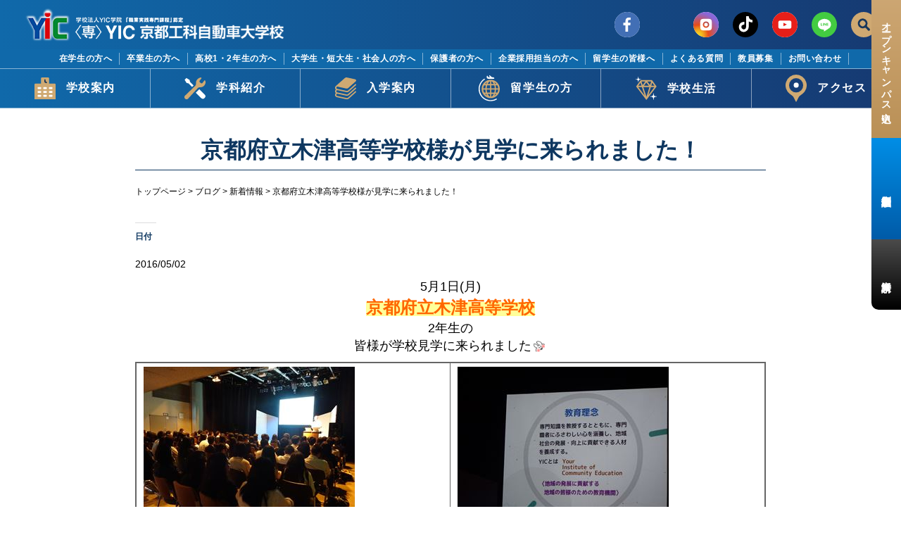

--- FILE ---
content_type: text/html; charset=UTF-8
request_url: https://www.yic-kyoto-technical.ac.jp/blog/%E4%BA%AC%E9%83%BD%E5%BA%9C%E7%AB%8B%E6%9C%A8%E6%B4%A5%E9%AB%98%E7%AD%89%E5%AD%A6%E6%A0%A1%E6%A7%98%E3%81%8C%E8%A6%8B%E5%AD%A6%E3%81%AB%E6%9D%A5%E3%82%89%E3%82%8C%E3%81%BE%E3%81%97%E3%81%9F%EF%BC%81/
body_size: 14603
content:
<!doctype html>
<html>
<head>
<meta charset="utf-8">

<!-- Google Tag Manager -->
<script>(function(w,d,s,l,i){w[l]=w[l]||[];w[l].push({'gtm.start':
new Date().getTime(),event:'gtm.js'});var f=d.getElementsByTagName(s)[0],
j=d.createElement(s),dl=l!='dataLayer'?'&l='+l:'';j.async=true;j.src=
'https://www.googletagmanager.com/gtm.js?id='+i+dl;f.parentNode.insertBefore(j,f);
})(window,document,'script','dataLayer','GTM-MWHM597');</script>
<!-- End Google Tag Manager -->

<!-- ここからリニューアル用の記述 -->
	<script src="https://www.yic-kyoto-technical.ac.jp/wp-content/themes/yic-kyoto-technical2021/js/jquery-3.6.0.min.js"></script>
	<meta charset="UTF-8">
	<meta name="viewport" content="width=device-width, initial-scale=1.0">
	<meta name="format-detection" content="telephone=no" />
	<link rel="stylesheet" href="https://www.yic-kyoto-technical.ac.jp/wp-content/themes/yic-kyoto-technical2021/css/style.css">
	<link rel="stylesheet" href="https://www.yic-kyoto-technical.ac.jp/wp-content/themes/yic-kyoto-technical2021/css/jquery.bxslider.min.css">
	<script src="https://www.yic-kyoto-technical.ac.jp/wp-content/themes/yic-kyoto-technical2021/js/jquery.bxslider.min.js"></script>
	<script src="https://www.yic-kyoto-technical.ac.jp/wp-content/themes/yic-kyoto-technical2021/js/animatedModal.min.js"></script>
	<script src="https://www.yic-kyoto-technical.ac.jp/wp-content/themes/yic-kyoto-technical2021/js/jquery.inview.min.js"></script>
	<script src="https://www.yic-kyoto-technical.ac.jp/wp-content/themes/yic-kyoto-technical2021/js/top_script.js"></script>
	<script type="text/javascript" src="//webfonts.sakura.ne.jp/js/sakurav3.js"></script>
	<link rel="preconnect" href="https://fonts.gstatic.com">
	<link href="https://fonts.googleapis.com/css2?family=Josefin+Sans:ital,wght@0,500;0,600;0,700;1,500;1,600;1,700&display=swap" rel="stylesheet">
<!-- ここまでリニューアル用の記述 -->

<link href="https://www.yic-kyoto-technical.ac.jp/wp-content/themes/yic-kyoto-technical2021/bootstrap.css" rel="stylesheet">
<link href="https://www.yic-kyoto-technical.ac.jp/wp-content/themes/yic-kyoto-technical2021/style-list.css" rel="stylesheet" type="text/css">
<meta name="viewport" content="width=device-width, initial-scale=1, shrink-to-fit=no">
<link href="https://www.yic-kyoto-technical.ac.jp/wp-content/themes/yic-kyoto-technical2021/bootstrap.css" rel="stylesheet">
<link href="https://www.yic-kyoto-technical.ac.jp/wp-content/themes/yic-kyoto-technical2021/flickity.css" rel="stylesheet" type="text/css">
<link href="https://www.yic-kyoto-technical.ac.jp/wp-content/themes/yic-kyoto-technical2021/normalize.min.css" rel="stylesheet" type="text/css">
<link href="https://www.yic-kyoto-technical.ac.jp/wp-content/themes/yic-kyoto-technical2021/style.css" rel="stylesheet" type="text/css">
<script src="https://code.jquery.com/jquery-1.12.4.min.js"></script>
<script>!function(d,s,id){var js,fjs=d.getElementsByTagName(s)[0];if(!d.getElementById(id)){js=d.createElement(s);js.id=id;js.src="https://platform.twitter.com/widgets.js";fjs.parentNode.insertBefore(js,fjs);}}(document,"script","twitter-wjs");</script>

		<!-- All in One SEO 4.3.8 - aioseo.com -->
		<title>京都府立木津高等学校様が見学に来られました！ | 専門学校YIC京都工科自動車大学校</title>
		<meta name="description" content="5月1日(月)京都府立木津高等学校2年生の皆様が学校見学に来られました たくさんの生徒様がYICに来て下さいま" />
		<meta name="robots" content="max-image-preview:large" />
		<meta name="google-site-verification" content="msnoE4Ba89b1BJMTLELgFbPHUaBals05RFLxHHUpoQk" />
		<link rel="canonical" href="https://www.yic-kyoto-technical.ac.jp/blog/%e4%ba%ac%e9%83%bd%e5%ba%9c%e7%ab%8b%e6%9c%a8%e6%b4%a5%e9%ab%98%e7%ad%89%e5%ad%a6%e6%a0%a1%e6%a7%98%e3%81%8c%e8%a6%8b%e5%ad%a6%e3%81%ab%e6%9d%a5%e3%82%89%e3%82%8c%e3%81%be%e3%81%97%e3%81%9f%ef%bc%81/" />
		<meta name="generator" content="All in One SEO (AIOSEO) 4.3.8" />
		<meta property="og:locale" content="ja_JP" />
		<meta property="og:site_name" content="専門学校YIC京都工科自動車大学校 | 京都で自動車整備士・二輪自動車整備士を目指すなら専門学校YIC京都工科自動車大学校。一級自動車整備士の国家資格をはじめ自動車、ビジネスの各種資格取得を目指し、認定キャリアサポーターによる徹底した就職サポートを行います。" />
		<meta property="og:type" content="article" />
		<meta property="og:title" content="京都府立木津高等学校様が見学に来られました！ | 専門学校YIC京都工科自動車大学校" />
		<meta property="og:description" content="5月1日(月)京都府立木津高等学校2年生の皆様が学校見学に来られました たくさんの生徒様がYICに来て下さいま" />
		<meta property="og:url" content="https://www.yic-kyoto-technical.ac.jp/blog/%e4%ba%ac%e9%83%bd%e5%ba%9c%e7%ab%8b%e6%9c%a8%e6%b4%a5%e9%ab%98%e7%ad%89%e5%ad%a6%e6%a0%a1%e6%a7%98%e3%81%8c%e8%a6%8b%e5%ad%a6%e3%81%ab%e6%9d%a5%e3%82%89%e3%82%8c%e3%81%be%e3%81%97%e3%81%9f%ef%bc%81/" />
		<meta property="og:image" content="https://www.yic-kyoto-technical.ac.jp/wp-content/uploads/2016/05/DSC04301_R.jpg" />
		<meta property="og:image:secure_url" content="https://www.yic-kyoto-technical.ac.jp/wp-content/uploads/2016/05/DSC04301_R.jpg" />
		<meta property="og:image:width" content="300" />
		<meta property="og:image:height" content="225" />
		<meta property="article:published_time" content="2016-05-02T08:01:55+00:00" />
		<meta property="article:modified_time" content="2016-05-02T08:03:01+00:00" />
		<meta name="twitter:card" content="summary_large_image" />
		<meta name="twitter:title" content="京都府立木津高等学校様が見学に来られました！ | 専門学校YIC京都工科自動車大学校" />
		<meta name="twitter:description" content="5月1日(月)京都府立木津高等学校2年生の皆様が学校見学に来られました たくさんの生徒様がYICに来て下さいま" />
		<meta name="twitter:image" content="https://www.yic-kyoto-technical.ac.jp/wp-content/uploads/2016/05/DSC04301_R.jpg" />
		<script type="application/ld+json" class="aioseo-schema">
			{"@context":"https:\/\/schema.org","@graph":[{"@type":"BreadcrumbList","@id":"https:\/\/www.yic-kyoto-technical.ac.jp\/blog\/%e4%ba%ac%e9%83%bd%e5%ba%9c%e7%ab%8b%e6%9c%a8%e6%b4%a5%e9%ab%98%e7%ad%89%e5%ad%a6%e6%a0%a1%e6%a7%98%e3%81%8c%e8%a6%8b%e5%ad%a6%e3%81%ab%e6%9d%a5%e3%82%89%e3%82%8c%e3%81%be%e3%81%97%e3%81%9f%ef%bc%81\/#breadcrumblist","itemListElement":[{"@type":"ListItem","@id":"https:\/\/www.yic-kyoto-technical.ac.jp\/#listItem","position":1,"item":{"@type":"WebPage","@id":"https:\/\/www.yic-kyoto-technical.ac.jp\/","name":"\u30db\u30fc\u30e0","description":"\u4eac\u90fd\u3067\u81ea\u52d5\u8eca\u6574\u5099\u58eb\u30fb\u4e8c\u8f2a\u81ea\u52d5\u8eca\u6574\u5099\u58eb\u3092\u76ee\u6307\u3059\u306a\u3089\u5c02\u9580\u5b66\u6821YIC\u4eac\u90fd\u5de5\u79d1\u81ea\u52d5\u8eca\u5927\u5b66\u6821\u3002\u4e00\u7d1a\u81ea\u52d5\u8eca\u6574\u5099\u58eb\u306e\u56fd\u5bb6\u8cc7\u683c\u3092\u306f\u3058\u3081\u81ea\u52d5\u8eca\u3001\u30d3\u30b8\u30cd\u30b9\u306e\u5404\u7a2e\u8cc7\u683c\u53d6\u5f97\u3092\u76ee\u6307\u3057\u3001\u8a8d\u5b9a\u30ad\u30e3\u30ea\u30a2\u30b5\u30dd\u30fc\u30bf\u30fc\u306b\u3088\u308b\u5fb9\u5e95\u3057\u305f\u5c31\u8077\u30b5\u30dd\u30fc\u30c8\u3092\u884c\u3044\u307e\u3059\u3002","url":"https:\/\/www.yic-kyoto-technical.ac.jp\/"},"nextItem":"https:\/\/www.yic-kyoto-technical.ac.jp\/blog\/%e4%ba%ac%e9%83%bd%e5%ba%9c%e7%ab%8b%e6%9c%a8%e6%b4%a5%e9%ab%98%e7%ad%89%e5%ad%a6%e6%a0%a1%e6%a7%98%e3%81%8c%e8%a6%8b%e5%ad%a6%e3%81%ab%e6%9d%a5%e3%82%89%e3%82%8c%e3%81%be%e3%81%97%e3%81%9f%ef%bc%81\/#listItem"},{"@type":"ListItem","@id":"https:\/\/www.yic-kyoto-technical.ac.jp\/blog\/%e4%ba%ac%e9%83%bd%e5%ba%9c%e7%ab%8b%e6%9c%a8%e6%b4%a5%e9%ab%98%e7%ad%89%e5%ad%a6%e6%a0%a1%e6%a7%98%e3%81%8c%e8%a6%8b%e5%ad%a6%e3%81%ab%e6%9d%a5%e3%82%89%e3%82%8c%e3%81%be%e3%81%97%e3%81%9f%ef%bc%81\/#listItem","position":2,"item":{"@type":"WebPage","@id":"https:\/\/www.yic-kyoto-technical.ac.jp\/blog\/%e4%ba%ac%e9%83%bd%e5%ba%9c%e7%ab%8b%e6%9c%a8%e6%b4%a5%e9%ab%98%e7%ad%89%e5%ad%a6%e6%a0%a1%e6%a7%98%e3%81%8c%e8%a6%8b%e5%ad%a6%e3%81%ab%e6%9d%a5%e3%82%89%e3%82%8c%e3%81%be%e3%81%97%e3%81%9f%ef%bc%81\/","name":"\u4eac\u90fd\u5e9c\u7acb\u6728\u6d25\u9ad8\u7b49\u5b66\u6821\u69d8\u304c\u898b\u5b66\u306b\u6765\u3089\u308c\u307e\u3057\u305f\uff01","description":"5\u67081\u65e5(\u6708)\u4eac\u90fd\u5e9c\u7acb\u6728\u6d25\u9ad8\u7b49\u5b66\u68212\u5e74\u751f\u306e\u7686\u69d8\u304c\u5b66\u6821\u898b\u5b66\u306b\u6765\u3089\u308c\u307e\u3057\u305f \u305f\u304f\u3055\u3093\u306e\u751f\u5f92\u69d8\u304cYIC\u306b\u6765\u3066\u4e0b\u3055\u3044\u307e","url":"https:\/\/www.yic-kyoto-technical.ac.jp\/blog\/%e4%ba%ac%e9%83%bd%e5%ba%9c%e7%ab%8b%e6%9c%a8%e6%b4%a5%e9%ab%98%e7%ad%89%e5%ad%a6%e6%a0%a1%e6%a7%98%e3%81%8c%e8%a6%8b%e5%ad%a6%e3%81%ab%e6%9d%a5%e3%82%89%e3%82%8c%e3%81%be%e3%81%97%e3%81%9f%ef%bc%81\/"},"previousItem":"https:\/\/www.yic-kyoto-technical.ac.jp\/#listItem"}]},{"@type":"Organization","@id":"https:\/\/www.yic-kyoto-technical.ac.jp\/#organization","name":"\u5c02\u9580\u5b66\u6821YIC\u4eac\u90fd\u5de5\u79d1\u81ea\u52d5\u8eca\u5927\u5b66\u6821","url":"https:\/\/www.yic-kyoto-technical.ac.jp\/"},{"@type":"Person","@id":"https:\/\/www.yic-kyoto-technical.ac.jp\/author\/kyotopro\/#author","url":"https:\/\/www.yic-kyoto-technical.ac.jp\/author\/kyotopro\/","name":"kyotopro","image":{"@type":"ImageObject","@id":"https:\/\/www.yic-kyoto-technical.ac.jp\/blog\/%e4%ba%ac%e9%83%bd%e5%ba%9c%e7%ab%8b%e6%9c%a8%e6%b4%a5%e9%ab%98%e7%ad%89%e5%ad%a6%e6%a0%a1%e6%a7%98%e3%81%8c%e8%a6%8b%e5%ad%a6%e3%81%ab%e6%9d%a5%e3%82%89%e3%82%8c%e3%81%be%e3%81%97%e3%81%9f%ef%bc%81\/#authorImage","url":"https:\/\/secure.gravatar.com\/avatar\/73ea2698f31ee52d1d77bf192b5b767f?s=96&d=mm&r=g","width":96,"height":96,"caption":"kyotopro"}},{"@type":"WebPage","@id":"https:\/\/www.yic-kyoto-technical.ac.jp\/blog\/%e4%ba%ac%e9%83%bd%e5%ba%9c%e7%ab%8b%e6%9c%a8%e6%b4%a5%e9%ab%98%e7%ad%89%e5%ad%a6%e6%a0%a1%e6%a7%98%e3%81%8c%e8%a6%8b%e5%ad%a6%e3%81%ab%e6%9d%a5%e3%82%89%e3%82%8c%e3%81%be%e3%81%97%e3%81%9f%ef%bc%81\/#webpage","url":"https:\/\/www.yic-kyoto-technical.ac.jp\/blog\/%e4%ba%ac%e9%83%bd%e5%ba%9c%e7%ab%8b%e6%9c%a8%e6%b4%a5%e9%ab%98%e7%ad%89%e5%ad%a6%e6%a0%a1%e6%a7%98%e3%81%8c%e8%a6%8b%e5%ad%a6%e3%81%ab%e6%9d%a5%e3%82%89%e3%82%8c%e3%81%be%e3%81%97%e3%81%9f%ef%bc%81\/","name":"\u4eac\u90fd\u5e9c\u7acb\u6728\u6d25\u9ad8\u7b49\u5b66\u6821\u69d8\u304c\u898b\u5b66\u306b\u6765\u3089\u308c\u307e\u3057\u305f\uff01 | \u5c02\u9580\u5b66\u6821YIC\u4eac\u90fd\u5de5\u79d1\u81ea\u52d5\u8eca\u5927\u5b66\u6821","description":"5\u67081\u65e5(\u6708)\u4eac\u90fd\u5e9c\u7acb\u6728\u6d25\u9ad8\u7b49\u5b66\u68212\u5e74\u751f\u306e\u7686\u69d8\u304c\u5b66\u6821\u898b\u5b66\u306b\u6765\u3089\u308c\u307e\u3057\u305f \u305f\u304f\u3055\u3093\u306e\u751f\u5f92\u69d8\u304cYIC\u306b\u6765\u3066\u4e0b\u3055\u3044\u307e","inLanguage":"ja","isPartOf":{"@id":"https:\/\/www.yic-kyoto-technical.ac.jp\/#website"},"breadcrumb":{"@id":"https:\/\/www.yic-kyoto-technical.ac.jp\/blog\/%e4%ba%ac%e9%83%bd%e5%ba%9c%e7%ab%8b%e6%9c%a8%e6%b4%a5%e9%ab%98%e7%ad%89%e5%ad%a6%e6%a0%a1%e6%a7%98%e3%81%8c%e8%a6%8b%e5%ad%a6%e3%81%ab%e6%9d%a5%e3%82%89%e3%82%8c%e3%81%be%e3%81%97%e3%81%9f%ef%bc%81\/#breadcrumblist"},"author":{"@id":"https:\/\/www.yic-kyoto-technical.ac.jp\/author\/kyotopro\/#author"},"creator":{"@id":"https:\/\/www.yic-kyoto-technical.ac.jp\/author\/kyotopro\/#author"},"image":{"@type":"ImageObject","url":"https:\/\/www.yic-kyoto-technical.ac.jp\/wp-content\/uploads\/2016\/05\/DSC04301_R.jpg","@id":"https:\/\/www.yic-kyoto-technical.ac.jp\/#mainImage","width":300,"height":225},"primaryImageOfPage":{"@id":"https:\/\/www.yic-kyoto-technical.ac.jp\/blog\/%e4%ba%ac%e9%83%bd%e5%ba%9c%e7%ab%8b%e6%9c%a8%e6%b4%a5%e9%ab%98%e7%ad%89%e5%ad%a6%e6%a0%a1%e6%a7%98%e3%81%8c%e8%a6%8b%e5%ad%a6%e3%81%ab%e6%9d%a5%e3%82%89%e3%82%8c%e3%81%be%e3%81%97%e3%81%9f%ef%bc%81\/#mainImage"},"datePublished":"2016-05-02T08:01:55+09:00","dateModified":"2016-05-02T08:03:01+09:00"},{"@type":"WebSite","@id":"https:\/\/www.yic-kyoto-technical.ac.jp\/#website","url":"https:\/\/www.yic-kyoto-technical.ac.jp\/","name":"\u5c02\u9580\u5b66\u6821YIC\u4eac\u90fd\u5de5\u79d1\u81ea\u52d5\u8eca\u5927\u5b66\u6821","description":"\u4eac\u90fd\u3067\u81ea\u52d5\u8eca\u6574\u5099\u58eb\u30fb\u4e8c\u8f2a\u81ea\u52d5\u8eca\u6574\u5099\u58eb\u3092\u76ee\u6307\u3059\u306a\u3089\u5c02\u9580\u5b66\u6821YIC\u4eac\u90fd\u5de5\u79d1\u81ea\u52d5\u8eca\u5927\u5b66\u6821\u3002\u4e00\u7d1a\u81ea\u52d5\u8eca\u6574\u5099\u58eb\u306e\u56fd\u5bb6\u8cc7\u683c\u3092\u306f\u3058\u3081\u81ea\u52d5\u8eca\u3001\u30d3\u30b8\u30cd\u30b9\u306e\u5404\u7a2e\u8cc7\u683c\u53d6\u5f97\u3092\u76ee\u6307\u3057\u3001\u8a8d\u5b9a\u30ad\u30e3\u30ea\u30a2\u30b5\u30dd\u30fc\u30bf\u30fc\u306b\u3088\u308b\u5fb9\u5e95\u3057\u305f\u5c31\u8077\u30b5\u30dd\u30fc\u30c8\u3092\u884c\u3044\u307e\u3059\u3002","inLanguage":"ja","publisher":{"@id":"https:\/\/www.yic-kyoto-technical.ac.jp\/#organization"}}]}
		</script>
		<!-- All in One SEO -->


<!-- Google Tag Manager for WordPress by gtm4wp.com -->
<script data-cfasync="false" data-pagespeed-no-defer>
	var gtm4wp_datalayer_name = "dataLayer";
	var dataLayer = dataLayer || [];
</script>
<!-- End Google Tag Manager for WordPress by gtm4wp.com --><link rel='dns-prefetch' href='//static.addtoany.com' />
<link rel='dns-prefetch' href='//v0.wordpress.com' />
<link rel='stylesheet' id='wp-block-library-css' href='https://www.yic-kyoto-technical.ac.jp/wp-includes/css/dist/block-library/style.min.css?ver=6.2.8' type='text/css' media='all' />
<style id='wp-block-library-inline-css' type='text/css'>
.has-text-align-justify{text-align:justify;}
</style>
<link rel='stylesheet' id='mediaelement-css' href='https://www.yic-kyoto-technical.ac.jp/wp-includes/js/mediaelement/mediaelementplayer-legacy.min.css?ver=4.2.17' type='text/css' media='all' />
<link rel='stylesheet' id='wp-mediaelement-css' href='https://www.yic-kyoto-technical.ac.jp/wp-includes/js/mediaelement/wp-mediaelement.min.css?ver=6.2.8' type='text/css' media='all' />
<link rel='stylesheet' id='classic-theme-styles-css' href='https://www.yic-kyoto-technical.ac.jp/wp-includes/css/classic-themes.min.css?ver=6.2.8' type='text/css' media='all' />
<style id='global-styles-inline-css' type='text/css'>
body{--wp--preset--color--black: #000000;--wp--preset--color--cyan-bluish-gray: #abb8c3;--wp--preset--color--white: #ffffff;--wp--preset--color--pale-pink: #f78da7;--wp--preset--color--vivid-red: #cf2e2e;--wp--preset--color--luminous-vivid-orange: #ff6900;--wp--preset--color--luminous-vivid-amber: #fcb900;--wp--preset--color--light-green-cyan: #7bdcb5;--wp--preset--color--vivid-green-cyan: #00d084;--wp--preset--color--pale-cyan-blue: #8ed1fc;--wp--preset--color--vivid-cyan-blue: #0693e3;--wp--preset--color--vivid-purple: #9b51e0;--wp--preset--color--gold: #CFA972;--wp--preset--color--blue: #163971;--wp--preset--gradient--vivid-cyan-blue-to-vivid-purple: linear-gradient(135deg,rgba(6,147,227,1) 0%,rgb(155,81,224) 100%);--wp--preset--gradient--light-green-cyan-to-vivid-green-cyan: linear-gradient(135deg,rgb(122,220,180) 0%,rgb(0,208,130) 100%);--wp--preset--gradient--luminous-vivid-amber-to-luminous-vivid-orange: linear-gradient(135deg,rgba(252,185,0,1) 0%,rgba(255,105,0,1) 100%);--wp--preset--gradient--luminous-vivid-orange-to-vivid-red: linear-gradient(135deg,rgba(255,105,0,1) 0%,rgb(207,46,46) 100%);--wp--preset--gradient--very-light-gray-to-cyan-bluish-gray: linear-gradient(135deg,rgb(238,238,238) 0%,rgb(169,184,195) 100%);--wp--preset--gradient--cool-to-warm-spectrum: linear-gradient(135deg,rgb(74,234,220) 0%,rgb(151,120,209) 20%,rgb(207,42,186) 40%,rgb(238,44,130) 60%,rgb(251,105,98) 80%,rgb(254,248,76) 100%);--wp--preset--gradient--blush-light-purple: linear-gradient(135deg,rgb(255,206,236) 0%,rgb(152,150,240) 100%);--wp--preset--gradient--blush-bordeaux: linear-gradient(135deg,rgb(254,205,165) 0%,rgb(254,45,45) 50%,rgb(107,0,62) 100%);--wp--preset--gradient--luminous-dusk: linear-gradient(135deg,rgb(255,203,112) 0%,rgb(199,81,192) 50%,rgb(65,88,208) 100%);--wp--preset--gradient--pale-ocean: linear-gradient(135deg,rgb(255,245,203) 0%,rgb(182,227,212) 50%,rgb(51,167,181) 100%);--wp--preset--gradient--electric-grass: linear-gradient(135deg,rgb(202,248,128) 0%,rgb(113,206,126) 100%);--wp--preset--gradient--midnight: linear-gradient(135deg,rgb(2,3,129) 0%,rgb(40,116,252) 100%);--wp--preset--duotone--dark-grayscale: url('#wp-duotone-dark-grayscale');--wp--preset--duotone--grayscale: url('#wp-duotone-grayscale');--wp--preset--duotone--purple-yellow: url('#wp-duotone-purple-yellow');--wp--preset--duotone--blue-red: url('#wp-duotone-blue-red');--wp--preset--duotone--midnight: url('#wp-duotone-midnight');--wp--preset--duotone--magenta-yellow: url('#wp-duotone-magenta-yellow');--wp--preset--duotone--purple-green: url('#wp-duotone-purple-green');--wp--preset--duotone--blue-orange: url('#wp-duotone-blue-orange');--wp--preset--font-size--small: 14px;--wp--preset--font-size--medium: 18px;--wp--preset--font-size--large: 26px;--wp--preset--font-size--x-large: 42px;--wp--preset--font-size--verysmall: 12px;--wp--preset--font-size--regular: 16px;--wp--preset--font-size--verylarge: 40px;--wp--preset--spacing--20: 0.44rem;--wp--preset--spacing--30: 0.67rem;--wp--preset--spacing--40: 1rem;--wp--preset--spacing--50: 1.5rem;--wp--preset--spacing--60: 2.25rem;--wp--preset--spacing--70: 3.38rem;--wp--preset--spacing--80: 5.06rem;--wp--preset--shadow--natural: 6px 6px 9px rgba(0, 0, 0, 0.2);--wp--preset--shadow--deep: 12px 12px 50px rgba(0, 0, 0, 0.4);--wp--preset--shadow--sharp: 6px 6px 0px rgba(0, 0, 0, 0.2);--wp--preset--shadow--outlined: 6px 6px 0px -3px rgba(255, 255, 255, 1), 6px 6px rgba(0, 0, 0, 1);--wp--preset--shadow--crisp: 6px 6px 0px rgba(0, 0, 0, 1);}:where(.is-layout-flex){gap: 0.5em;}body .is-layout-flow > .alignleft{float: left;margin-inline-start: 0;margin-inline-end: 2em;}body .is-layout-flow > .alignright{float: right;margin-inline-start: 2em;margin-inline-end: 0;}body .is-layout-flow > .aligncenter{margin-left: auto !important;margin-right: auto !important;}body .is-layout-constrained > .alignleft{float: left;margin-inline-start: 0;margin-inline-end: 2em;}body .is-layout-constrained > .alignright{float: right;margin-inline-start: 2em;margin-inline-end: 0;}body .is-layout-constrained > .aligncenter{margin-left: auto !important;margin-right: auto !important;}body .is-layout-constrained > :where(:not(.alignleft):not(.alignright):not(.alignfull)){max-width: var(--wp--style--global--content-size);margin-left: auto !important;margin-right: auto !important;}body .is-layout-constrained > .alignwide{max-width: var(--wp--style--global--wide-size);}body .is-layout-flex{display: flex;}body .is-layout-flex{flex-wrap: wrap;align-items: center;}body .is-layout-flex > *{margin: 0;}:where(.wp-block-columns.is-layout-flex){gap: 2em;}.has-black-color{color: var(--wp--preset--color--black) !important;}.has-cyan-bluish-gray-color{color: var(--wp--preset--color--cyan-bluish-gray) !important;}.has-white-color{color: var(--wp--preset--color--white) !important;}.has-pale-pink-color{color: var(--wp--preset--color--pale-pink) !important;}.has-vivid-red-color{color: var(--wp--preset--color--vivid-red) !important;}.has-luminous-vivid-orange-color{color: var(--wp--preset--color--luminous-vivid-orange) !important;}.has-luminous-vivid-amber-color{color: var(--wp--preset--color--luminous-vivid-amber) !important;}.has-light-green-cyan-color{color: var(--wp--preset--color--light-green-cyan) !important;}.has-vivid-green-cyan-color{color: var(--wp--preset--color--vivid-green-cyan) !important;}.has-pale-cyan-blue-color{color: var(--wp--preset--color--pale-cyan-blue) !important;}.has-vivid-cyan-blue-color{color: var(--wp--preset--color--vivid-cyan-blue) !important;}.has-vivid-purple-color{color: var(--wp--preset--color--vivid-purple) !important;}.has-black-background-color{background-color: var(--wp--preset--color--black) !important;}.has-cyan-bluish-gray-background-color{background-color: var(--wp--preset--color--cyan-bluish-gray) !important;}.has-white-background-color{background-color: var(--wp--preset--color--white) !important;}.has-pale-pink-background-color{background-color: var(--wp--preset--color--pale-pink) !important;}.has-vivid-red-background-color{background-color: var(--wp--preset--color--vivid-red) !important;}.has-luminous-vivid-orange-background-color{background-color: var(--wp--preset--color--luminous-vivid-orange) !important;}.has-luminous-vivid-amber-background-color{background-color: var(--wp--preset--color--luminous-vivid-amber) !important;}.has-light-green-cyan-background-color{background-color: var(--wp--preset--color--light-green-cyan) !important;}.has-vivid-green-cyan-background-color{background-color: var(--wp--preset--color--vivid-green-cyan) !important;}.has-pale-cyan-blue-background-color{background-color: var(--wp--preset--color--pale-cyan-blue) !important;}.has-vivid-cyan-blue-background-color{background-color: var(--wp--preset--color--vivid-cyan-blue) !important;}.has-vivid-purple-background-color{background-color: var(--wp--preset--color--vivid-purple) !important;}.has-black-border-color{border-color: var(--wp--preset--color--black) !important;}.has-cyan-bluish-gray-border-color{border-color: var(--wp--preset--color--cyan-bluish-gray) !important;}.has-white-border-color{border-color: var(--wp--preset--color--white) !important;}.has-pale-pink-border-color{border-color: var(--wp--preset--color--pale-pink) !important;}.has-vivid-red-border-color{border-color: var(--wp--preset--color--vivid-red) !important;}.has-luminous-vivid-orange-border-color{border-color: var(--wp--preset--color--luminous-vivid-orange) !important;}.has-luminous-vivid-amber-border-color{border-color: var(--wp--preset--color--luminous-vivid-amber) !important;}.has-light-green-cyan-border-color{border-color: var(--wp--preset--color--light-green-cyan) !important;}.has-vivid-green-cyan-border-color{border-color: var(--wp--preset--color--vivid-green-cyan) !important;}.has-pale-cyan-blue-border-color{border-color: var(--wp--preset--color--pale-cyan-blue) !important;}.has-vivid-cyan-blue-border-color{border-color: var(--wp--preset--color--vivid-cyan-blue) !important;}.has-vivid-purple-border-color{border-color: var(--wp--preset--color--vivid-purple) !important;}.has-vivid-cyan-blue-to-vivid-purple-gradient-background{background: var(--wp--preset--gradient--vivid-cyan-blue-to-vivid-purple) !important;}.has-light-green-cyan-to-vivid-green-cyan-gradient-background{background: var(--wp--preset--gradient--light-green-cyan-to-vivid-green-cyan) !important;}.has-luminous-vivid-amber-to-luminous-vivid-orange-gradient-background{background: var(--wp--preset--gradient--luminous-vivid-amber-to-luminous-vivid-orange) !important;}.has-luminous-vivid-orange-to-vivid-red-gradient-background{background: var(--wp--preset--gradient--luminous-vivid-orange-to-vivid-red) !important;}.has-very-light-gray-to-cyan-bluish-gray-gradient-background{background: var(--wp--preset--gradient--very-light-gray-to-cyan-bluish-gray) !important;}.has-cool-to-warm-spectrum-gradient-background{background: var(--wp--preset--gradient--cool-to-warm-spectrum) !important;}.has-blush-light-purple-gradient-background{background: var(--wp--preset--gradient--blush-light-purple) !important;}.has-blush-bordeaux-gradient-background{background: var(--wp--preset--gradient--blush-bordeaux) !important;}.has-luminous-dusk-gradient-background{background: var(--wp--preset--gradient--luminous-dusk) !important;}.has-pale-ocean-gradient-background{background: var(--wp--preset--gradient--pale-ocean) !important;}.has-electric-grass-gradient-background{background: var(--wp--preset--gradient--electric-grass) !important;}.has-midnight-gradient-background{background: var(--wp--preset--gradient--midnight) !important;}.has-small-font-size{font-size: var(--wp--preset--font-size--small) !important;}.has-medium-font-size{font-size: var(--wp--preset--font-size--medium) !important;}.has-large-font-size{font-size: var(--wp--preset--font-size--large) !important;}.has-x-large-font-size{font-size: var(--wp--preset--font-size--x-large) !important;}
.wp-block-navigation a:where(:not(.wp-element-button)){color: inherit;}
:where(.wp-block-columns.is-layout-flex){gap: 2em;}
.wp-block-pullquote{font-size: 1.5em;line-height: 1.6;}
</style>
<link rel='stylesheet' id='wp-pagenavi-css' href='https://www.yic-kyoto-technical.ac.jp/wp-content/plugins/wp-pagenavi/pagenavi-css.css?ver=2.70' type='text/css' media='all' />
<link rel='stylesheet' id='addtoany-css' href='https://www.yic-kyoto-technical.ac.jp/wp-content/plugins/add-to-any/addtoany.min.css?ver=1.16' type='text/css' media='all' />
<link rel='stylesheet' id='social-logos-css' href='https://www.yic-kyoto-technical.ac.jp/wp-content/plugins/jetpack/_inc/social-logos/social-logos.min.css?ver=11.2.2' type='text/css' media='all' />
<link rel='stylesheet' id='jetpack_css-css' href='https://www.yic-kyoto-technical.ac.jp/wp-content/plugins/jetpack/css/jetpack.css?ver=11.2.2' type='text/css' media='all' />
<script type='text/javascript' id='jetpack_related-posts-js-extra'>
/* <![CDATA[ */
var related_posts_js_options = {"post_heading":"h4"};
/* ]]> */
</script>
<script type='text/javascript' src='https://www.yic-kyoto-technical.ac.jp/wp-content/plugins/jetpack/_inc/build/related-posts/related-posts.min.js?ver=20211209' id='jetpack_related-posts-js'></script>
<script type='text/javascript' id='addtoany-core-js-before'>
window.a2a_config=window.a2a_config||{};a2a_config.callbacks=[];a2a_config.overlays=[];a2a_config.templates={};a2a_localize = {
	Share: "共有",
	Save: "ブックマーク",
	Subscribe: "購読",
	Email: "メール",
	Bookmark: "ブックマーク",
	ShowAll: "すべて表示する",
	ShowLess: "小さく表示する",
	FindServices: "サービスを探す",
	FindAnyServiceToAddTo: "追加するサービスを今すぐ探す",
	PoweredBy: "Powered by",
	ShareViaEmail: "メールでシェアする",
	SubscribeViaEmail: "メールで購読する",
	BookmarkInYourBrowser: "ブラウザにブックマーク",
	BookmarkInstructions: "このページをブックマークするには、 Ctrl+D または \u2318+D を押下。",
	AddToYourFavorites: "お気に入りに追加",
	SendFromWebOrProgram: "任意のメールアドレスまたはメールプログラムから送信",
	EmailProgram: "メールプログラム",
	More: "詳細&#8230;",
	ThanksForSharing: "共有ありがとうございます !",
	ThanksForFollowing: "フォローありがとうございます !"
};
</script>
<script type='text/javascript' async src='https://static.addtoany.com/menu/page.js' id='addtoany-core-js'></script>
<script type='text/javascript' src='https://www.yic-kyoto-technical.ac.jp/wp-includes/js/jquery/jquery.min.js?ver=3.6.4' id='jquery-core-js'></script>
<script type='text/javascript' src='https://www.yic-kyoto-technical.ac.jp/wp-includes/js/jquery/jquery-migrate.min.js?ver=3.4.0' id='jquery-migrate-js'></script>
<script type='text/javascript' async src='https://www.yic-kyoto-technical.ac.jp/wp-content/plugins/add-to-any/addtoany.min.js?ver=1.1' id='addtoany-jquery-js'></script>
<link rel="https://api.w.org/" href="https://www.yic-kyoto-technical.ac.jp/wp-json/" /><link rel="EditURI" type="application/rsd+xml" title="RSD" href="https://www.yic-kyoto-technical.ac.jp/xmlrpc.php?rsd" />
<link rel="wlwmanifest" type="application/wlwmanifest+xml" href="https://www.yic-kyoto-technical.ac.jp/wp-includes/wlwmanifest.xml" />
<meta name="generator" content="WordPress 6.2.8" />
<link rel='shortlink' href='https://www.yic-kyoto-technical.ac.jp/?p=8520' />
<link rel="alternate" type="application/json+oembed" href="https://www.yic-kyoto-technical.ac.jp/wp-json/oembed/1.0/embed?url=https%3A%2F%2Fwww.yic-kyoto-technical.ac.jp%2Fblog%2F%25e4%25ba%25ac%25e9%2583%25bd%25e5%25ba%259c%25e7%25ab%258b%25e6%259c%25a8%25e6%25b4%25a5%25e9%25ab%2598%25e7%25ad%2589%25e5%25ad%25a6%25e6%25a0%25a1%25e6%25a7%2598%25e3%2581%258c%25e8%25a6%258b%25e5%25ad%25a6%25e3%2581%25ab%25e6%259d%25a5%25e3%2582%2589%25e3%2582%258c%25e3%2581%25be%25e3%2581%2597%25e3%2581%259f%25ef%25bc%2581%2F" />
<link rel="alternate" type="text/xml+oembed" href="https://www.yic-kyoto-technical.ac.jp/wp-json/oembed/1.0/embed?url=https%3A%2F%2Fwww.yic-kyoto-technical.ac.jp%2Fblog%2F%25e4%25ba%25ac%25e9%2583%25bd%25e5%25ba%259c%25e7%25ab%258b%25e6%259c%25a8%25e6%25b4%25a5%25e9%25ab%2598%25e7%25ad%2589%25e5%25ad%25a6%25e6%25a0%25a1%25e6%25a7%2598%25e3%2581%258c%25e8%25a6%258b%25e5%25ad%25a6%25e3%2581%25ab%25e6%259d%25a5%25e3%2582%2589%25e3%2582%258c%25e3%2581%25be%25e3%2581%2597%25e3%2581%259f%25ef%25bc%2581%2F&#038;format=xml" />

<!-- Google Tag Manager for WordPress by gtm4wp.com -->
<!-- GTM Container placement set to footer -->
<script data-cfasync="false" data-pagespeed-no-defer>
	var dataLayer_content = {"pagePostType":"news","pagePostType2":"single-news","pagePostAuthor":"kyotopro"};
	dataLayer.push( dataLayer_content );
</script>
<script data-cfasync="false">
(function(w,d,s,l,i){w[l]=w[l]||[];w[l].push({'gtm.start':
new Date().getTime(),event:'gtm.js'});var f=d.getElementsByTagName(s)[0],
j=d.createElement(s),dl=l!='dataLayer'?'&l='+l:'';j.async=true;j.src=
'//www.googletagmanager.com/gtm.'+'js?id='+i+dl;f.parentNode.insertBefore(j,f);
})(window,document,'script','dataLayer','GTM-MXQGRT5');
</script>
<!-- End Google Tag Manager -->
<!-- End Google Tag Manager for WordPress by gtm4wp.com --><style>img#wpstats{display:none}</style>
	<script src="https://www.yic-kyoto-technical.ac.jp/omura_analytics/js/oa.min.js"></script>
<script>new OmuraAnalytics("https://www.yic-kyoto-technical.ac.jp/omura_analytics/");</script>
<!-- Google tag (gtag.js) -->
<script async src="https://www.googletagmanager.com/gtag/js?id=G-FZVY6EDVB6"></script>
<script>
  window.dataLayer = window.dataLayer || [];
  function gtag(){dataLayer.push(arguments);}
  gtag('js', new Date());

  gtag('config', 'G-FZVY6EDVB6');
</script>
</head>



<style>
.fadeindown {
opacity: 1;
}
</style>


<body>
<!-- Google Tag Manager (noscript) -->
<noscript><iframe src="https://www.googletagmanager.com/ns.html?id=GTM-MWHM597"
height="0" width="0" style="display:none;visibility:hidden"></iframe></noscript>
<!-- End Google Tag Manager (noscript) -->
	<header>
	<div class="header-inner">
		<div class="pc">
			<div class="logoImg"><a href="https://www.yic-kyoto-technical.ac.jp/"><img src="https://www.yic-kyoto-technical.ac.jp/wp-content/themes/yic-kyoto-technical2021/images/logo_technical.svg" alt="YIC京都工科自動車大学校ロゴ"></a></div>
			<ul class="iconList">
				<li><a href="https://www.facebook.com/YIC%E4%BA%AC%E9%83%BD%E5%B7%A5%E7%A7%91%E8%87%AA%E5%8B%95%E8%BB%8A%E5%A4%A7%E5%AD%A6%E6%A0%A1-318569868195789/" target="_blank"><img src="https://www.yic-kyoto-technical.ac.jp/wp-content/themes/yic-kyoto-technical2021/images/icon_facebook.svg" alt="facebookアイコン"></a></li>
				<li><a href="https://twitter.com/yickyototec" target="_blank"><img src="https://www.yic-kyoto-technical.ac.jp/wp-content/themes/yic-kyoto-technical2021/images/icon_x.svg" alt="Xアイコン"></a></li>
				<li><a href="https://www.instagram.com/yic.kyoto_technical/" target="_blank"><img src="https://www.yic-kyoto-technical.ac.jp/wp-content/themes/yic-kyoto-technical2021/images/icon_instagram.svg" alt="instagramアイコン"></a></li>
				<li><a href="https://www.tiktok.com/@yickyototec?lang=ja-JP" target="_blank"><img src="https://www.yic-kyoto-technical.ac.jp/wp-content/themes/yic-kyoto-technical2021/images/tiktok.svg" alt="tiktokアイコン"></a></li>
				<li><a href="https://www.youtube.com/user/YICkyotoAC" target="_blank"><img src="https://www.yic-kyoto-technical.ac.jp/wp-content/themes/yic-kyoto-technical2021/images/icon_youtube.svg" alt="youtubeアイコン"></a></li>
				<li><a href="https://page.line.me/yickyotokouka?openQrModal=true" target="_blank"><img src="https://www.yic-kyoto-technical.ac.jp/wp-content/themes/yic-kyoto-technical2021/images/icon_line.svg" alt="lineアイコン"></a></li>
				<li class="searchBtn">
					<img src="https://www.yic-kyoto-technical.ac.jp/wp-content/themes/yic-kyoto-technical2021/images/icon_search.svg" alt="検索ボタン"></a>
				</li>
				<div class="balloons">
					<form action="https://www.yic-kyoto-technical.ac.jp/" method="get">
					    <input name="s" type="text" placeholder="キーワードを入力"/>
					    <button type="submit"><div>検索</div></button>
					</form>
				</div>
			</ul>
<style>
	.nav li {
	    display: flex!important;
	}
	.fixed .navBtn>p {
	    color: white;
	    margin: 0 0 0 15px;
	}
	/* .logoImg {
	    margin: -26px 0 0 35px;
	} */
	.balloons {
	    left: 111px;
	    z-index: 9999;
	}
	.fixedBnrBox .balloons {
    	width: 100%;
	}
	.fixedBnrBox .balloons form input {
    	width: 80%;
	}
	@media (max-width: 800px) {
		.logoImg {
		    margin: 0 0 0 10px!important;
		}
	}
</style>
		</div>
		<div class="sp">
			<div class="logoImg"><a href="https://www.yic-kyoto-technical.ac.jp/"><img src="https://www.yic-kyoto-technical.ac.jp/wp-content/themes/yic-kyoto-technical2021/images/logo_technical.svg" alt="YIC京都工科自動車大学校ロゴ"></a></div>
			<div class="access"><a href="https://www.yic-kyoto-technical.ac.jp/access/"><img src="https://www.yic-kyoto-technical.ac.jp/wp-content/themes/yic-kyoto-technical2021/images/icon_sp_access.svg" alt="アクセス"></a></div>


			<div class="navToggle">
			<span></span><span></span><span></span><span></span>
			</div>
						<div class="global">
				<div class="spNav accordion-container">
					<h4 class="accordion-title js-accordion-title">学校案内</h4>
					<div class="accordion-content">
						<p><a href="https://www.yic-kyoto-technical.ac.jp/history/">教育理念・沿革</a></p>
						<p><a href="https://www.yic-kyoto-technical.ac.jp/feature/">YIC京都工科自動車大学校の強み</a></p>
						<p><a href="https://www.yic-kyoto-technical.ac.jp/certificate/">資格・就職</a></p>
						<p><a href="https://www.yic-kyoto-technical.ac.jp/facilities/">施設・設備</a></p>
						<p><a href="https://www.yic-kyoto-technical.ac.jp/feature/cooperation/">企業連携授業について</a></p>
						<p><a href="https://www.yic-kyoto-technical.ac.jp/feature/company/">企業様の声</a></p>
						<p><a href="https://www.yic-kyoto-technical.ac.jp/disclosure/">情報公開</a></p>
					</div>
					<h4 class="accordion-title js-accordion-title">学科紹介</h4>
					<div class="accordion-content">
						<p><a href="https://www.yic-kyoto-technical.ac.jp/f1_motors/">一級自動車整備科</a></p>
						<p><a href="https://www.yic-kyoto-technical.ac.jp/motors/">自動車整備科</a></p>
						<p><a href="https://www.yic-kyoto-technical.ac.jp/international-it-business/">国際ITビジネス科</a></p>
						<p><a href="https://www.yic-kyoto-technical.ac.jp/international_motors/">国際自動車整備科</a></p>
					</div>
					<h4 class="accordion-title js-accordion-title">入学案内</h4>
					<div class="accordion-content">
						<p><a href="https://www.yic-kyoto-technical.ac.jp/info/">入学案内</a></p>
						<p><a href="https://www.yic-kyoto-technical.ac.jp/info/ao/">AO入試</a></p>
						<p><a href="https://www.yic-kyoto-technical.ac.jp/info/gakuhi/">学費</a></p>
						<p><a href="https://www.yic-kyoto-technical.ac.jp/%e9%ab%98%e7%ad%89%e6%95%99%e8%82%b2%e3%81%ae%e4%bf%ae%e5%ad%a6%e6%94%af%e6%8f%b4%e6%96%b0%e5%88%b6%e5%ba%a6%e3%81%ab%e3%81%a4%e3%81%84%e3%81%a6/">新しい国の修学支援制度について</a></p>
						<p><a href="https://www.yic-kyoto-technical.ac.jp/info/benefit/">給付金制度について</a></p>
						<p><a href="https://www.yic-kyoto.ac.jp/foreign/info/" target="_blank">留学生用募集要項</a></p>
						<p><a href="https://www.yic-kyoto-technical.ac.jp/info/lodging/">下宿案内</a></p>
						<p><a href="https://www.yic-kyoto-technical.ac.jp/faq/">よくある質問</a></p>
					</div>
					<h4 class="accordion-title js-accordion-title">学校生活</h4>
					<div class="accordion-content">
						<p><a href="https://www.yic-kyoto-technical.ac.jp/event/">イベント</a></p>
						<p><a href="https://www.yic-kyoto-technical.ac.jp/suzuka8tai/">YIC京都鈴鹿8耐</a></p>
						<p><a href="https://www.yic-kyoto-technical.ac.jp/horikawa/">ほりかわ祭</a></p>
						<p><a href="https://www.yic-kyoto-technical.ac.jp/voicecat/student/">在学生の声</a></p>
						<p><a href="https://www.yic-kyoto-technical.ac.jp/voicecat/graduate/">卒業生の声</a></p>
						<p><a href="https://www.yic-kyoto-technical.ac.jp/voicecat/teacher/">先生の声</a></p>
					</div>
					<h4 class="accordion-title js-accordion-title">その他メニュー</h4>
					<div class="accordion-content">
						<p><a href="https://www.yic-kyoto-technical.ac.jp/students/">在学生の方へ</a></p>
						<p><a href="https://www.yic-kyoto-technical.ac.jp/highschool/">高校1・2年生の方へ</a></p>
						<p><a href="https://www.yic-kyoto-technical.ac.jp/university/">大学生・短大生・社会人の方へ</a></p>
						<p><a href="https://www.yic-kyoto-technical.ac.jp/guardian/">保護者の方へ</a></p>
						<p><a href="https://www.yic-kyoto-technical.ac.jp/graduate/">卒業生の方へ</a></p>
						<p><a href="https://www.yic-kyoto-technical.ac.jp/enterprise/">企業採用担当者の方へ</a></p>
						<p><a href="https://www.yic-kyoto.ac.jp/foreign/" target="_blank">留学生の皆様へ</a></p>
						<p><a href="https://www.yic-kyoto-technical.ac.jp/opencampus/yicbus/">交通費補助制度</a></p>
						<p><a href="https://www.school-go.info/f4wr3i/yictechnical/form.php?fno=5&amp;fsno=1&amp;openExternalBrowser=1" target="_blank">資料請求・オープンキャンパス参加のお申し込み</a></p>
						<p><a href="http://yic-kyoto.jp/rental/index.php" target="_blank">貸し教室のご案内</a></p>
						<p><a href="https://www.yic-kyoto.ac.jp/society-member/" target="_blank">求職者支援制度による職業訓練</a></p>
						<p><a href="https://www.yic-kyoto.ac.jp/society-member/adultcourse/" target="_blank">社会人講座</a></p>
						<p><a href="https://www.yic-kyoto-technical.ac.jp/teacher-recruit/">教員募集</a></p>
						<p><a href="https://www.school-go.info/f4wr3i/yictechnical/form.php?fno=89&amp;fsno=1&amp;openExternalBrowser=1" target="_blank">お問い合わせ</a></p>
						<p><a href="https://www.yic-kyoto-technical.ac.jp/disclosure/">情報公開</a></p>
						<p><a href="https://www.yic-kyoto-technical.ac.jp/privacy-2/">プライバシーポリシー</a></p>
						<p><a href="https://www.yic-kyoto-technical.ac.jp/website/">Webサイト取り扱い指針</a></p>
						<p><a href="https://www.yic-kyoto-technical.ac.jp/sitemap/">サイトマップ</a></p>
					</div>
				</div>
			</div>		</div>

		<div class="fixedBnrBox">
			<div>
				<div class="fixedBnr fixedOc"><a href="https://www.yic-kyoto-technical.ac.jp/opencampus/" data-oa-id="sidebar_oc"></a>オープン<br>キャンパス申込</div>
				<div class="fixedBnr fixedKobetsu"><a href="https://www.yic-kyoto-technical.ac.jp/kobetsu/" data-oa-id="sidebar_kobetsu"></a>個別相談会<br>申込</div>
				<div class="fixedBnr fixedshiryou"><a href="https://www.school-go.info/f4wr3i/yictechnical/form.php?fno=1&fsno=1&openExternalBrowser=1" target="_blank" data-oa-id="sidebar_request"></a>資料請求</div>
			</div>
			<div class="sp">
				<ul class="iconList">
					<li><a href="https://www.facebook.com/YIC%E4%BA%AC%E9%83%BD%E5%B7%A5%E7%A7%91%E8%87%AA%E5%8B%95%E8%BB%8A%E5%A4%A7%E5%AD%A6%E6%A0%A1-318569868195789/" target="_blank"><img src="https://www.yic-kyoto-technical.ac.jp/wp-content/themes/yic-kyoto-technical2021/images/icon_facebook.svg" alt="facebookアイコン"></a></li>
					<li><a href="https://twitter.com/yickyototec" target="_blank"><img src="https://www.yic-kyoto-technical.ac.jp/wp-content/themes/yic-kyoto-technical2021/images/icon_x.svg" alt="Xアイコン"></a></li>
					<li><a href="https://www.instagram.com/yic.kyoto_technical/" target="_blank"><img src="https://www.yic-kyoto-technical.ac.jp/wp-content/themes/yic-kyoto-technical2021/images/icon_instagram.svg" alt="instagramアイコン"></a></li>
					<li><a href="https://www.youtube.com/user/YICkyotoAC" target="_blank"><img src="https://www.yic-kyoto-technical.ac.jp/wp-content/themes/yic-kyoto-technical2021/images/icon_youtube.svg" alt="youtubeアイコン"></a></li>
					<li><a href="https://page.line.me/yickyotokouka?openQrModal=true" target="_blank"><img src="https://www.yic-kyoto-technical.ac.jp/wp-content/themes/yic-kyoto-technical2021/images/icon_line.svg" alt="lineアイコン"></a></li>
					<li class="searchBtn">
						<img src="https://www.yic-kyoto-technical.ac.jp/wp-content/themes/yic-kyoto-technical2021/images/icon_search.svg" alt="検索ボタン"></a>
					</li>
					<div class="balloons">
						<form action="https://www.yic-kyoto-technical.ac.jp/" method="get">
						    <input name="s" type="text" placeholder="キーワードを入力"/>
						    <button type="submit"><div>検索</div></button>
						</form>
					</div>
				</ul>
			</div>
		</div>
</div>
	<nav class="targetnav pc">
			<ul style="flex-flow: wrap;">
			    <li><a href="https://www.yic-kyoto-technical.ac.jp/students/">在学生の方へ</a></li>
				<li><a href="https://www.yic-kyoto-technical.ac.jp/graduate/">卒業生の方へ</a></li>
				<li><a href="https://www.yic-kyoto-technical.ac.jp/highschool/">高校1・2年生の方へ</a></li>
				<li><a href="https://www.yic-kyoto-technical.ac.jp/university/">大学生・短大生・社会人の方へ</a></li>
				<li><a href="https://www.yic-kyoto-technical.ac.jp/guardian/">保護者の方へ</a></li>
				<li><a href="https://www.yic-kyoto-technical.ac.jp/enterprise/">企業採用担当の方へ</a></li>
				<li><a href="https://www.yic-kyoto.ac.jp/foreign/" target="_blank">留学生の皆様へ</a></li>
				<li><a href="https://www.yic-kyoto-technical.ac.jp/faq/">よくある質問</a></li>
				<li><a href="https://www.yic-kyoto-technical.ac.jp/teacher-recruit/">教員募集</a></li>
				<li><a href="https://www.school-go.info/f4wr3i/yictechnical/form.php?fno=89&amp;fsno=1&amp;openExternalBrowser=1" target="_blank">お問い合わせ</a></li>
			</ul>
		</nav>
			<nav class="globalnav pc">
				<ul class="nav">
				  <li class="navBox">
				    <div class="navBtn">
				    	<img src="https://www.yic-kyoto-technical.ac.jp/wp-content/themes/yic-kyoto-technical2021/images/icon_school.svg" alt="学校案内">
				    	<p>学校案内</p>
				    </div>

					<div class="subBox">
					    <ul class="sub">
					      <li>
					        <a href="https://www.yic-kyoto-technical.ac.jp/history/"></a>
					        <div>
						        <img src="https://www.yic-kyoto-technical.ac.jp/wp-content/themes/yic-kyoto-technical2021/images/gm_history.webp" alt="">
						        <p>教育理念・沿革</p>
					        </div>
					      </li>
					      <li>
					        <a href="https://www.yic-kyoto-technical.ac.jp/feature/"></a>
					        <div>
					        	<img src="https://www.yic-kyoto-technical.ac.jp/wp-content/themes/yic-kyoto-technical2021/images/gm_sp.webp" alt="">
					        	<p>YIC京都工科<br class="sp">自動車大学校の強み</p>
					        </div>
					      </li>
					      <li>
					        <a href="https://www.yic-kyoto-technical.ac.jp/certificate/"></a>
					        <div>
					        	<img src="https://www.yic-kyoto-technical.ac.jp/wp-content/themes/yic-kyoto-technical2021/images/gm_capacity.webp" alt=""><p>資格・就職</p>
					        </div>
					      </li>
					      <li>
					        <a href="https://www.yic-kyoto-technical.ac.jp/facilities/"></a>
					        <div>
					        	<img src="https://www.yic-kyoto-technical.ac.jp/wp-content/themes/yic-kyoto-technical2021/images/gm_facility.webp" alt=""><p>施設・設備</p>
					        </div>
					      </li>
					      <li>
					        <a href="https://www.yic-kyoto-technical.ac.jp/feature/cooperation/"></a>
					        <div>
					        	<img src="https://www.yic-kyoto-technical.ac.jp/wp-content/themes/yic-kyoto-technical2021/images/gm_ec.webp" alt=""><p>企業連携授業<br class="sp">について</p>
					        </div>
					      </li>
					      <li>
					        <a href="https://www.yic-kyoto-technical.ac.jp/feature/company/"></a>
					        <div>
					        	<img src="https://www.yic-kyoto-technical.ac.jp/wp-content/themes/yic-kyoto-technical2021/images/gm_cv.webp" alt=""><p>企業様の声</p>
					        </div>
					      </li>
					      <li>
					        <a href="https://www.yic-kyoto-technical.ac.jp/disclosure/"></a>
					        <div>
					        	<img src="https://www.yic-kyoto-technical.ac.jp/wp-content/themes/yic-kyoto-technical2021/images/gm_j.webp" alt=""><p>情報公開</p>
					        </div>
					      </li>
					    </ul>
				  	</div>
				  </li>

				  <li class="navBox">
				    <div class="navBtn">
				    	<img src="https://www.yic-kyoto-technical.ac.jp/wp-content/themes/yic-kyoto-technical2021/images/icon_department.svg" alt="学科紹介">
				    	<p>学科紹介</p>
				    </div>

					<div class="subBox">
					    <ul class="sub">
					      <li>
					        <a href="https://www.yic-kyoto-technical.ac.jp/f1_motors/"></a>
					        <div>
					        	<img src="https://www.yic-kyoto-technical.ac.jp/wp-content/themes/yic-kyoto-technical2021/images/gm_auto1.webp" alt="">
						        <p>一級自動車<br class="sp">整備科</p>
					        </div>
					      </li>
					      <li>
					        <a href="https://www.yic-kyoto-technical.ac.jp/motors/"></a>
					        <div>
					        	<img src="https://www.yic-kyoto-technical.ac.jp/wp-content/themes/yic-kyoto-technical2021/images/gm_auto.webp" alt="">
					        	<p>自動車整備科</p>
					        </div>
					      </li>
					      <li>
					        <a href="https://www.yic-kyoto-technical.ac.jp/international-it-business/"></a>
					        <div>
					        	<img src="https://www.yic-kyoto-technical.ac.jp/wp-content/themes/yic-kyoto-technical2021/images/gm_it.webp" alt="">
					        	<p>国際IT<br class="sp">ビジネス科</p>
					        </div>
					      </li>
					      <li>
					        <a href="https://www.yic-kyoto-technical.ac.jp/international_motors/"></a>
					        <div>
					        	<img src="https://www.yic-kyoto-technical.ac.jp/wp-content/themes/yic-kyoto-technical2021/images/gm_in.webp" alt="">
					        	<p>国際自動車<br class="sp">整備科</p>
					        </div>
					      </li>
					    </ul>
					</div>
				  </li>

				  <li class="navBox">
				    <div class="navBtn">
				    	<img src="https://www.yic-kyoto-technical.ac.jp/wp-content/themes/yic-kyoto-technical2021/images/icon_admission.svg" alt="入学案内">
				    	<p>入学案内</p>
				    </div>

					<div class="subBox">
					    <ul class="sub">
					      <li>
					        <a href="https://www.yic-kyoto-technical.ac.jp/info/"></a>
					        <div>
					        	<img src="https://www.yic-kyoto-technical.ac.jp/wp-content/themes/yic-kyoto-technical2021/images/gm_info.webp" alt="">
					        	<p>入学案内</p>
					        </div>
					      </li>
					      <li>
					        <a href="https://www.yic-kyoto-technical.ac.jp/info/ao/"></a>
					        <div>
					        	<img src="https://www.yic-kyoto-technical.ac.jp/wp-content/themes/yic-kyoto-technical2021/images/gm_ao2.webp" alt="">
					        	<p>AO入試</p>
					        </div>
					      </li>
					      <li>
					        <a href="https://www.yic-kyoto-technical.ac.jp/info/gakuhi/"></a>
					        <div>
					        	<img src="https://www.yic-kyoto-technical.ac.jp/wp-content/themes/yic-kyoto-technical2021/images/gm_gakuhi.webp" alt="">
					        	<p>学費</p>
					        </div>
					      </li>
					      <li>
					        <a href="https://www.yic-kyoto-technical.ac.jp/%e9%ab%98%e7%ad%89%e6%95%99%e8%82%b2%e3%81%ae%e4%bf%ae%e5%ad%a6%e6%94%af%e6%8f%b4%e6%96%b0%e5%88%b6%e5%ba%a6%e3%81%ab%e3%81%a4%e3%81%84%e3%81%a6/"></a>
					        <div>
					        	<img src="https://www.yic-kyoto-technical.ac.jp/wp-content/themes/yic-kyoto-technical2021/images/gm_f.webp" alt="">
					        	<p>新しい国の修学支援<br class="sp">制度について</p>
					        </div>
					      </li>
					      <li>
					        <a href="https://www.yic-kyoto-technical.ac.jp/info/benefit/"></a>
					        <div>
					        	<img src="https://www.yic-kyoto-technical.ac.jp/wp-content/themes/yic-kyoto-technical2021/images/gm_benefit.webp" alt="">
					        	<p>給付金制度について</p>
					        </div>
					      </li>
					      <li>
					        <a href="https://www.yic-kyoto.ac.jp/foreign/info/" target="_blank"></a>
					        <div>
					        	<img src="https://www.yic-kyoto-technical.ac.jp/wp-content/themes/yic-kyoto-technical2021/images/gm_foreign.webp" alt="">
					        	<p>留学生用募集要項</p>
					        </div>
					      </li>
					      <li>
					        <a href="https://www.yic-kyoto-technical.ac.jp/info/lodging/"></a>
					        <div>
					        	<img src="https://www.yic-kyoto-technical.ac.jp/wp-content/themes/yic-kyoto-technical2021/images/gm_lodging.webp" alt="">
					        	<p>下宿案内</p>
					        </div>
					      </li>
					      <li>
					        <a href="https://www.yic-kyoto-technical.ac.jp/faq/"></a>
					        <div>
                                <img src="https://www.yic-kyoto-technical.ac.jp/wp-content/themes/yic-kyoto-technical2021/images/gm_faq.jpg" alt="よくある質問">
					        	<p>よくある質問</p>
					        </div>
						  </li>
					    </ul>
					</div>
				  </li>

				  <li class="navBox">
				    <div class="navBtn">
				    	<a href="https://www.yic-kyoto.ac.jp/foreign/" target="_blank"></a>
				    	<img src="https://www.yic-kyoto-technical.ac.jp/wp-content/themes/yic-kyoto-technical2021/images/icon_abroad.svg" alt="留学生の方">
				    	<p>留学生の方</p>
				    </div>
				  </li>
	
				  <li class="navBox">
				    <div class="navBtn">
				    	<img src="https://www.yic-kyoto-technical.ac.jp/wp-content/themes/yic-kyoto-technical2021/images/icon_life.svg" alt="学校生活">
				    	<p>学校生活</p>
				    </div>
					<div class="subBox">
					    <ul class="sub">
					      <li>
					        <a href="https://www.yic-kyoto-technical.ac.jp/event/"></a>
					        <div>
					        	<img src="https://www.yic-kyoto-technical.ac.jp/wp-content/themes/yic-kyoto-technical2021/images/gm_event.webp" alt="">
					        	<p>イベント</p>
					        </div>
					      </li>
					      <li>
					        <a href="https://www.yic-kyoto-technical.ac.jp/suzuka8tai/"></a>
					        <div>
					        	<img src="https://www.yic-kyoto-technical.ac.jp/wp-content/themes/yic-kyoto-technical2021/images/gm_suzuka8h.webp" alt="">
					        	<p>YIC京都鈴鹿8耐</p>
					        </div>
					      </li>
					      <li>
					        <a href="https://www.yic-kyoto-technical.ac.jp/horikawa/"></a>
					        <div>
					        	<img src="https://www.yic-kyoto-technical.ac.jp/wp-content/themes/yic-kyoto-technical2021/images/gm_horikawa.webp" alt="">
					        	<p>ほりかわ祭</p>
					        </div>
					      </li>
					      <li>
					        <a href="https://www.yic-kyoto-technical.ac.jp/voicecat/student/"></a>
					        <div>
								<img src="https://www.yic-kyoto-technical.ac.jp/wp-content/themes/yic-kyoto-technical2021/images/gm_voice1.webp" alt="在学生の声">
					        	<p>在学生の声</p>
					        </div>
					      </li>
					      <li>
					        <a href="https://www.yic-kyoto-technical.ac.jp/voicecat/graduate/"></a>
					        <div>
								<img src="https://www.yic-kyoto-technical.ac.jp/wp-content/themes/yic-kyoto-technical2021/images/gm_voice2.webp" alt="卒業生の声">
					        	<p>卒業生の声</p>
					        </div>
					      </li>
					      <li>
					        <a href="https://www.yic-kyoto-technical.ac.jp/voicecat/teacher/"></a>
					        <div>
								<img src="https://www.yic-kyoto-technical.ac.jp/wp-content/themes/yic-kyoto-technical2021/images/gm_voice3.webp" alt="先生の声">
					        	<p>先生の声</p>
					        </div>
					      </li>
					    </ul>
					</div>
				  </li>
				  <li class="navBox">
				    <div class="navBtn">
				    	<a href="https://www.yic-kyoto-technical.ac.jp/access/"></a>
				    	<img src="https://www.yic-kyoto-technical.ac.jp/wp-content/themes/yic-kyoto-technical2021/images/icon_access.svg" alt="アクセス">
				    	<p>アクセス</p>
				    </div>
				  </li>
				</ul>
			</nav>
	</header>	<main><!-- Page Title -->
<div class="container-fluid" id="title">
  <div class="container">
      <h1>京都府立木津高等学校様が見学に来られました！</h1>
      </div>
</div>
<!-- / Page Title --> 
<!-- Bread Crumb -->
<div class="container-fluid" id="bread_nav">
  <div class="container">
  <div class="breadcrumbs"><!-- Breadcrumb NavXT 7.2.0 -->
<a title="Go to 専門学校YIC京都工科自動車大学校." href="https://www.yic-kyoto-technical.ac.jp" class="home">トップページ</a> &gt; <span property="itemListElement" typeof="ListItem"><a property="item" typeof="WebPage" title="ブログへ移動" href="https://www.yic-kyoto-technical.ac.jp/blog/" class="archive post-news-archive"><span property="name">ブログ</span></a><meta property="position" content="2"></span> &gt; <span property="itemListElement" typeof="ListItem"><a property="item" typeof="WebPage" title="Go to the 新着情報 カテゴリ archives." href="https://www.yic-kyoto-technical.ac.jp/blogcat/news/" class="taxonomy newscat"><span property="name">新着情報</span></a><meta property="position" content="3"></span> &gt; <span property="itemListElement" typeof="ListItem"><span property="name">京都府立木津高等学校様が見学に来られました！</span><meta property="position" content="4"></span></div>
  </div>
</div>
<!-- / Bread Crumb --> 
<!-- Contents -->
<div class="container">
  <div class="row"> 
    <div class="contents">
    <div class="sharedaddy">
    <h3 class="sd-title">日付</h3>
    <p>2016/05/02</p>
    </div>
<p style="text-align: center;"><span style="font-size: large;">5月1日(月)</span><br /><span style="font-size: large;"><span style="color: #ff6600; background-color: #ffff99;"><strong><span style="font-size: x-large;">京都府立木津高等学校<br /></span></strong></span>2年生の</span><br /><span style="font-size: large;">皆様が学校見学に来られました<img decoding="async" style="margin-left: 3px; margin-right: 3px; vertical-align: middle;" src="https://www.yic-kyoto-technical.ac.jp/wp-content/plugins/typepad-emoji-for-tinymce/icons/12/295836.gif" alt="" width="16" height="16" /></span></p>
<table border="0" align="center">
<tbody>
<tr>
<td><a href="https://www.yic-kyoto-technical.ac.jp/wp-content/uploads/2016/05/DSC04305_R.jpg"><img decoding="async" loading="lazy" class="alignleft size-full wp-image-8521" title="DSC04305_R" src="https://www.yic-kyoto-technical.ac.jp/wp-content/uploads/2016/05/DSC04305_R.jpg" alt="" width="300" height="225" /></a></td>
<td><a href="https://www.yic-kyoto-technical.ac.jp/wp-content/uploads/2016/05/DSC04306_R.jpg"><img decoding="async" loading="lazy" class="alignleft size-full wp-image-8522" title="DSC04306_R" src="https://www.yic-kyoto-technical.ac.jp/wp-content/uploads/2016/05/DSC04306_R.jpg" alt="" width="300" height="225" /></a></td>
</tr>
<tr>
<td><a href="https://www.yic-kyoto-technical.ac.jp/wp-content/uploads/2016/05/DSC04316_R.jpg"><img decoding="async" loading="lazy" class="alignleft size-full wp-image-8523" title="DSC04316_R" src="https://www.yic-kyoto-technical.ac.jp/wp-content/uploads/2016/05/DSC04316_R.jpg" alt="" width="300" height="225" /></a></td>
<td><a href="https://www.yic-kyoto-technical.ac.jp/wp-content/uploads/2016/05/DSC04318_R.jpg"><img decoding="async" loading="lazy" class="alignleft size-full wp-image-8524" title="DSC04318_R" src="https://www.yic-kyoto-technical.ac.jp/wp-content/uploads/2016/05/DSC04318_R.jpg" alt="" width="300" height="225" /></a></td>
</tr>
</tbody>
</table>
<p style="text-align: center;"><span style="font-size: large;">たくさんの生徒様がYICに来て下さいました<img decoding="async" loading="lazy" style="margin-left: 3px; margin-right: 3px; vertical-align: middle;" src="https://www.yic-kyoto-technical.ac.jp/wp-content/plugins/typepad-emoji-for-tinymce/icons/12/238191.gif" alt="" width="16" height="16" /><br />有難うございます<img decoding="async" loading="lazy" style="margin-left: 3px; margin-right: 3px; vertical-align: middle;" src="https://www.yic-kyoto-technical.ac.jp/wp-content/plugins/typepad-emoji-for-tinymce/icons/12/701010.gif" alt="" width="16" height="16" /></span></p>
<p style="text-align: center;"><span style="font-size: large;">7Fホールにて学校説明を行った後は<span style="font-size: x-large;"><strong><span style="color: #3366ff;">施設見学</span></strong></span>へ<img decoding="async" loading="lazy" style="margin-left: 3px; margin-right: 3px; vertical-align: middle;" src="https://www.yic-kyoto-technical.ac.jp/wp-content/plugins/typepad-emoji-for-tinymce/icons/12/274019.gif" alt="" width="16" height="16" /><br /></span><span style="font-size: large;">見学後は<br /></span><br /><span style="font-size: large;">代表で木津高等学校卒業生による<span style="font-size: x-large; background-color: #ffff99;"><strong>インタビュー</strong></span>も行いました<img decoding="async" loading="lazy" style="margin-left: 3px; margin-right: 3px; vertical-align: middle;" src="https://www.yic-kyoto-technical.ac.jp/wp-content/plugins/typepad-emoji-for-tinymce/icons/11/327067.gif" alt="" width="16" height="16" /></span></p>
<p style="text-align: center;"><span style="font-size: large;"><span>内定先が決まっている学生も駆けつけてくれ<br /></span><strong><span style="background-color: #ffff99;">元気で頑張っている姿</span></strong>を後輩の皆に見せてくれました<img decoding="async" loading="lazy" style="margin-left: 3px; margin-right: 3px; vertical-align: middle;" src="https://www.yic-kyoto-technical.ac.jp/wp-content/plugins/typepad-emoji-for-tinymce/icons/12/327511.gif" alt="" width="16" height="16" /></span></p>
<p style="text-align: center;"><span style="font-size: medium;">本日の見学会で、少しでも皆さんの進路を考えるきっかけになれればと思います<img decoding="async" loading="lazy" style="margin-left: 3px; margin-right: 3px; vertical-align: middle;" src="https://www.yic-kyoto-technical.ac.jp/wp-content/plugins/typepad-emoji-for-tinymce/icons/12/238191.gif" alt="" width="16" height="16" /><br />また学校に来てくださいね<img decoding="async" loading="lazy" style="margin-left: 3px; margin-right: 3px; vertical-align: middle;" src="https://www.yic-kyoto-technical.ac.jp/wp-content/plugins/typepad-emoji-for-tinymce/icons/12/325462.gif" alt="" width="16" height="16" /></span></p>
<div class="sharedaddy sd-sharing-enabled"><div class="robots-nocontent sd-block sd-social sd-social-official sd-sharing"><div class="sd-content"><ul><li class="share-twitter"><a href="https://twitter.com/share" class="twitter-share-button" data-url="https://www.yic-kyoto-technical.ac.jp/blog/%e4%ba%ac%e9%83%bd%e5%ba%9c%e7%ab%8b%e6%9c%a8%e6%b4%a5%e9%ab%98%e7%ad%89%e5%ad%a6%e6%a0%a1%e6%a7%98%e3%81%8c%e8%a6%8b%e5%ad%a6%e3%81%ab%e6%9d%a5%e3%82%89%e3%82%8c%e3%81%be%e3%81%97%e3%81%9f%ef%bc%81/" data-text="京都府立木津高等学校様が見学に来られました！"  >Tweet</a></li><li class="share-facebook"><div class="fb-share-button" data-href="https://www.yic-kyoto-technical.ac.jp/blog/%e4%ba%ac%e9%83%bd%e5%ba%9c%e7%ab%8b%e6%9c%a8%e6%b4%a5%e9%ab%98%e7%ad%89%e5%ad%a6%e6%a0%a1%e6%a7%98%e3%81%8c%e8%a6%8b%e5%ad%a6%e3%81%ab%e6%9d%a5%e3%82%89%e3%82%8c%e3%81%be%e3%81%97%e3%81%9f%ef%bc%81/" data-layout="button_count"></div></li><li class="share-end"></li></ul></div></div></div>
<div id='jp-relatedposts' class='jp-relatedposts' >
	<h3 class="jp-relatedposts-headline"><em>関連</em></h3>
</div>
<div class="row post-nav">
<div class="col-lg-4 col-sm-4 col-xs-4"><a href="https://www.yic-kyoto-technical.ac.jp/blog/20160509%e4%ba%ac%e9%83%bd%e4%b8%89%e8%8f%b1%e3%82%b0%e3%83%ab%e3%83%bc%e3%83%97%e3%81%ae%e4%bc%81%e6%a5%ad%e9%80%a3%e6%90%ba%e6%8e%88%e6%a5%ad%e3%81%94%e7%b4%b9%e4%bb%8b/" rel="next"><span class="meta-nav">&larr;</span> 前のページへ</a></div>
<div class="col-lg-4 col-sm-4 col-xs-4">&nbsp;</div>
<div class="col-lg-4 col-sm-4 col-xs-4"><a href="https://www.yic-kyoto-technical.ac.jp/blog/%ef%bc%9c%e8%a6%8b%e5%ad%a6%ef%bc%9e%e3%83%9c%e3%83%ab%e3%83%9c%e3%83%bb%e3%82%a2%e3%83%95%e3%82%bf%e3%83%bc%e3%82%bb%e3%83%bc%e3%83%ab%e3%82%b9%e6%8a%80%e8%83%bd%e7%ab%b6%e6%8a%80%e5%a4%a7%e4%bc%9a20/" rel="prev">次のページへ <span class="meta-nav">&rarr;</span></a></div>
</div>
</div>

    </div>
    <!-- / Contents --> 
  </div>
</div>
	</main>
	<footer>
		<nav class="pc fadeindown">
			<ul style="flex-flow: wrap;">
				<li><a href="https://www.yic-kyoto-technical.ac.jp/students/">在学生の方へ</a></li>
				<li><a href="https://www.yic-kyoto-technical.ac.jp/graduate/">卒業生の方へ</a></li>
				<li><a href="https://www.yic-kyoto-technical.ac.jp/highschool/">高校1・2年生の方へ</a></li>
				<li><a href="https://www.yic-kyoto-technical.ac.jp/university/">大学生・短大生・社会人の方へ</a></li>
				<li><a href="https://www.yic-kyoto-technical.ac.jp/guardian/">保護者の方へ</a></li>
				<li><a href="https://www.yic-kyoto-technical.ac.jp/enterprise/">企業採用担当の方へ</a></li>
				<li><a href="https://www.yic-kyoto.ac.jp/foreign/" target="_blank">留学生の皆様へ</a></li>
				<li><a href="https://www.yic-kyoto-technical.ac.jp/faq/">よくある質問</a></li>
				<li><a href="https://www.yic-kyoto-technical.ac.jp/teacher-recruit/">教員募集</a></li>
				<li><a href="https://www.school-go.info/f4wr3i/yictechnical/form.php?fno=89&amp;fsno=1&amp;openExternalBrowser=1" target="_blank">お問い合わせ</a></li>
			</ul>
		</nav>
		<div class="infoBox1 pc">
			<div class="inquiryBox fadeindown">
				<p>お問い合わせ</p>
				<p>入学のご相談、資料請求などお気軽にお問い合わせください。</p>
				<div class="tel btn3">
					<img src="https://www.yic-kyoto-technical.ac.jp/wp-content/themes/yic-kyoto-technical2021/images/tel.svg" alt="電話" loading="lazy">
					<p>075-371-4001<span>営業時間 8:30-17:00(日・祝日除く)</span></p>
				</div>
				<div class="requestBox fadeindown">
					<p>資料請求はこちらから</p>
					<div class="requestBtn btn3"><a href="https://www.school-go.info/f4wr3i/yictechnical/form.php?fno=1&fsno=1&openExternalBrowser=1" target="_blank"></a>資料請求</div>
				</div>
			</div>
			<div class="fadeindown">
				<img src="https://www.yic-kyoto-technical.ac.jp/wp-content/themes/yic-kyoto-technical2021/images/pamphlet-ftr.webp" alt="パンフレット画像" width="340" height="227" loading="lazy">
			</div>
		</div>
		<div class="infoBox2 fadeindown">
			<img src="https://www.yic-kyoto-technical.ac.jp/wp-content/themes/yic-kyoto-technical2021/images/fLogo.svg" alt="YIC京都自動車大学校ロゴ" loading="lazy">
			<p>〒600-8236　京都府京都市下京区油小路通塩小路下る西油小路町27番地<span class="pc"><img src="https://www.yic-kyoto-technical.ac.jp/wp-content/themes/yic-kyoto-technical2021/images/mail.svg" alt="メールアイコン" loading="lazy">info@yic-kyoto.ac.jp</span></p>
			<nav>
				<ul>
					<li><a href="https://www.yic-kyoto-technical.ac.jp/privacy-2/">プライバシー<br class="sp">ポリシー</a></li>
					<li><a href="https://www.yic-kyoto-technical.ac.jp/website/">Webサイト<br class="sp">取り扱い方針</a></li>
					<li><a href="https://www.yic-kyoto-technical.ac.jp/sitemap/">サイトマップ</a></li>
				</ul>
			</nav>
			<div class="sp">
				<div class="inquiryBox">
					<p>入学のご相談、資料請求などお気軽にお問い合わせください。</p>
					<div class="tel btn3">
						<a href="tel:075-371-4001"></a>
						<img src="https://www.yic-kyoto-technical.ac.jp/wp-content/themes/yic-kyoto-technical2021/images/tel.svg" alt="電話アイコン" loading="lazy">
						<p>075-371-4001<span>営業時間 8:30-17:00(日・祝日除く)</span></p>
					</div>
					<div class="mail btn3">
						<a href="mailto:info@yic-kyoto.ac.jp"></a>
						<img src="https://www.yic-kyoto-technical.ac.jp/wp-content/themes/yic-kyoto-technical2021/images/mail.svg" alt="メールアイコン" loading="lazy">
						<p>info@yic-kyoto.ac.jp</p>
					</div>
				</div>
			</div>
		</div>

		<div class="infoBox3 pc fadeindown">
			<nav>
				<ul>
					<li><span><a href="https://www.yic-kyoto-technical.ac.jp/" target="_blank">〈専〉YIC京都工科自動車大学校</a></span></li>
					<li><a href="https://www.yic-kyoto-beauty.ac.jp/" target="_blank">YIC京都ビューティ専門学校</a></li>
					<li><a href="https://www.yic-kyoto-pet.ac.jp/" target="_blank">YIC京都ペット総合専門学校</a></li>
					<li><a href="https://www.yic-kyoto.ac.jp/japanese/" target="_blank">YIC京都日本語学院</a></li>
				</ul>
			</nav>
			<nav>
				<ul>
					<li><a href="https://www.yic.ac.jp/ib/" target="_blank">YIC情報ビジネス専門学校</a></li>
					<li><a href="https://www.yic.ac.jp/go/" target="_blank">YIC公務員専門学校</a></li>
					<li><a href="https://www.yic.ac.jp/bm/" target="_blank">YICビューティモード専門学校</a></li>
					<li><a href="https://www.yic.ac.jp/yc/" target="_blank">YIC調理製菓専門学校</a></li>
				</ul>
				<ul>
					<li><a href="https://www.yic.ac.jp/rh/" target="_blank">専門学校YICリハビリテーション大学校</a></li>
					<li><a href="https://www.yic.ac.jp/nw/" target="_blank">YIC看護福祉専門学校</a></li>
					<li><a href="https://yic.ac.jp/kc/" target="_blank">北九州調理製菓専門学校</a></li>
					<li><a href="https://www.yic.ac.jp/" target="_blank">YICグループ本部</a></li>
					<li><a href="https://tatara-yic.com/" target="_blank">多々良幼稚園</a></li>
				</ul>
			</nav>
		</div>
		<div class="infoBox4 fadeindown">
			<span>Copyright © 2021 <br class="sp">専門学校YIC京都工科自動車大学校 All Rights Reserved.</span>
		</div>
	</footer>
	<style>.fancybox-hidden{display:none;}</style>
	<script src="https://www.yic-kyoto-technical.ac.jp/wp-content/themes/yic-kyoto-technical2021/js/jquery-1.11.3.min.js"></script>
<link rel="stylesheet" href="https://www.yic-kyoto-technical.ac.jp/wp-content/themes/yic-kyoto-technical2021/js/fancybox/jquery.fancybox.css?v=2.1.6" type="text/css" media="screen" />
<script type="text/javascript" src="https://www.yic-kyoto-technical.ac.jp/wp-content/themes/yic-kyoto-technical2021/js/fancybox/jquery.fancybox.pack.js?v=2.1.6"></script>
<script>
$(".container .contents .fancybox-inline,.container .contents .img-gallery").fancybox({
margin        : 40
});

$(".post-type-archive-gallery .blog-news a").fancybox({
beforeShow: function () {
if (this.title) {
url = $('#' + this.title).attr('data-url');
text = $('#' + this.title).attr('data-text');

if($('#' + this.title + ' img').attr('alt') == undefined){
this.title = "";
}else{
this.title = $('#' + this.title + ' img').attr('alt') + "<br>";
}

// Add tweet button
this.title += '<a href="https://twitter.com/share" class="twitter-share-button" data-count="none" data-url="' + url + '" data-text="' + text + '">Tweet</a> ';
// Add FaceBook like button
this.title += '<iframe src="//www.facebook.com/plugins/like.php?href=' + url + '&layout=button_count&show_faces=true&width=500&action=like&font&colorscheme=light&height=23" scrolling="no" frameborder="0" style="border:none; overflow:hidden; width:110px; height:23px;" allowTransparency="true"></iframe>';
}
},
afterShow: function() {
// Render tweet button
twttr.widgets.load();
},
prevEffect		: 'fade',
nextEffect		: 'fade',
margin        : 40,
closeBtn		: true,
helpers		: { 
title	: { type: 'outside' },
buttons	: { position : 'bottom' }
}
});

$(".tax-gallerycat .blog-news a").fancybox({
beforeShow: function () {
if (this.title) {
url = $('#' + this.title).attr('data-url');
text = $('#' + this.title).attr('data-text');

if($('#' + this.title + ' img').attr('alt') == undefined){
this.title = "";
}else{
this.title = $('#' + this.title + ' img').attr('alt') + "<br>";
}

// Add tweet button
this.title += '<a href="https://twitter.com/share" class="twitter-share-button" data-count="none" data-url="' + url + '" data-text="' + text + '">Tweet</a> ';
// Add FaceBook like button
this.title += '<iframe src="//www.facebook.com/plugins/like.php?href=' + url + '&layout=button_count&show_faces=true&width=500&action=like&font&colorscheme=light&height=23" scrolling="no" frameborder="0" style="border:none; overflow:hidden; width:110px; height:23px;" allowTransparency="true"></iframe>';
}
},
afterShow: function() {
// Render tweet button
twttr.widgets.load();
},
prevEffect		: 'fade',
nextEffect		: 'fade',
margin        : 40,
closeBtn		: true,
helpers		: { 
title	: { type: 'outside' },
buttons	: { position : 'bottom' }
}
});

$(function(){
$('.nav-pills a').click(function(){
var speed = 500;
var href= $(this).attr("href");
var target = $(href == "#" || href == "" ? 'html' : href);
var position = target.offset().top;
$("html, body").animate({scrollTop:position}, speed, "swing");
return false;
});
});
</script>
  <!-- User Heat Tag -->
<script type="text/javascript">
(function(add, cla){window['UserHeatTag']=cla;window[cla]=window[cla]||function(){(window[cla].q=window[cla].q||[]).push(arguments)},window[cla].l=1*new Date();var ul=document.createElement('script');var tag = document.getElementsByTagName('script')[0];ul.async=1;ul.src=add;tag.parentNode.insertBefore(ul,tag);})('//uh.nakanohito.jp/uhj2/uh.js', '_uhtracker');_uhtracker({id:'uhBpRV5J6m'});
</script>
<!-- End User Heat Tag -->
<!-- GTM Container placement set to footer -->
<!-- Google Tag Manager (noscript) -->
				<noscript><iframe src="https://www.googletagmanager.com/ns.html?id=GTM-MXQGRT5" height="0" width="0" style="display:none;visibility:hidden" aria-hidden="true"></iframe></noscript>
<!-- End Google Tag Manager (noscript) -->			<script>!function(d,s,id){var js,fjs=d.getElementsByTagName(s)[0],p=/^http:/.test(d.location)?'http':'https';if(!d.getElementById(id)){js=d.createElement(s);js.id=id;js.src=p+'://platform.twitter.com/widgets.js';fjs.parentNode.insertBefore(js,fjs);}}(document, 'script', 'twitter-wjs');</script>
						<div id="fb-root"></div>
			<script>(function(d, s, id) { var js, fjs = d.getElementsByTagName(s)[0]; if (d.getElementById(id)) return; js = d.createElement(s); js.id = id; js.src = 'https://connect.facebook.net/ja_JP/sdk.js#xfbml=1&amp;appId=249643311490&version=v2.3'; fjs.parentNode.insertBefore(js, fjs); }(document, 'script', 'facebook-jssdk'));</script>
			<script>
			document.body.addEventListener( 'is.post-load', function() {
				if ( 'undefined' !== typeof FB ) {
					FB.XFBML.parse();
				}
			} );
			</script>
			<script type='text/javascript' src='https://www.yic-kyoto-technical.ac.jp/wp-content/plugins/duracelltomi-google-tag-manager/js/gtm4wp-form-move-tracker.js?ver=1.16.2' id='gtm4wp-form-move-tracker-js'></script>
<script type='text/javascript' id='sharing-js-js-extra'>
/* <![CDATA[ */
var sharing_js_options = {"lang":"en","counts":"1","is_stats_active":"1"};
/* ]]> */
</script>
<script type='text/javascript' src='https://www.yic-kyoto-technical.ac.jp/wp-content/plugins/jetpack/_inc/build/sharedaddy/sharing.min.js?ver=11.2.2' id='sharing-js-js'></script>
<script type='text/javascript' id='sharing-js-js-after'>
var windowOpen;
			( function () {
				function matches( el, sel ) {
					return !! (
						el.matches && el.matches( sel ) ||
						el.msMatchesSelector && el.msMatchesSelector( sel )
					);
				}

				document.body.addEventListener( 'click', function ( event ) {
					if ( ! event.target ) {
						return;
					}

					var el;
					if ( matches( event.target, 'a.share-facebook' ) ) {
						el = event.target;
					} else if ( event.target.parentNode && matches( event.target.parentNode, 'a.share-facebook' ) ) {
						el = event.target.parentNode;
					}

					if ( el ) {
						event.preventDefault();

						// If there's another sharing window open, close it.
						if ( typeof windowOpen !== 'undefined' ) {
							windowOpen.close();
						}
						windowOpen = window.open( el.getAttribute( 'href' ), 'wpcomfacebook', 'menubar=1,resizable=1,width=600,height=400' );
						return false;
					}
				} );
			} )();
</script>
<script src='https://stats.wp.com/e-202603.js' defer></script>
<script>
	_stq = window._stq || [];
	_stq.push([ 'view', {v:'ext',j:'1:11.2.2',blog:'120716653',post:'8520',tz:'9',srv:'www.yic-kyoto-technical.ac.jp'} ]);
	_stq.push([ 'clickTrackerInit', '120716653', '8520' ]);
</script>
  <style>.bx-prev,.bx-next{z-index:auto !important;}.mainImg .bx-controls-direction {display: none;}</style>
</body>
</html>

--- FILE ---
content_type: text/css
request_url: https://www.yic-kyoto-technical.ac.jp/wp-content/themes/yic-kyoto-technical2021/css/style.css
body_size: 8465
content:
@charset "UTF-8";


.home .mainCopy-up {
    top: 230px!important;
}

.home .youtube-bunner {
    position: absolute;
    bottom: 0px;
    right: 70px;
}

* {
	margin: 0;
	padding: 0;
}
*:focus {
	outline: none;
}
body {
	font-family: "Midashi Go MB31", "Hiragino Kaku Gothic ProN","メイリオ", sans-serif;
	font-size: 14px;
	overflow-x: hidden;
}
ul {
	margin: 0;
	padding: 0;
}
li {
	list-style: none;
	margin: 0;
	padding: 0;
}
img {
	max-width: 100%;
	height:auto;
}
.sp {
	display: none!important;
}
header {
    width: 100%;
    background: linear-gradient(90deg, #1069aa 0%, #163971 100%);
    position: fixed;
    z-index: 9999;
    top: 0;
}
.header-inner{
    display: flex!important;
    align-items: center;
    justify-content: space-between;
    height: 70px;
}
@media (max-width: 800px){
    .header-inner{
        height:55px;
    }
}
/* a[href^="tel:"] {
  pointer-events: none;
} */
.fadeindown {
    opacity: 0;
}
.fadeInDown {
    -webkit-animation-fill-mode:both;
    -ms-animation-fill-mode:both;
    animation-fill-mode:both;
    -webkit-animation-duration:0.7s;
    -ms-animation-duration:0.7s;
    animation-duration:0.7s;
    -webkit-animation-name: fadeInDown;
    animation-name: fadeInDown;
    visibility: visible !important;
    animation-delay: 0s;
}
@-webkit-keyframes fadeInDown {
    0% { opacity: 0; -webkit-transform: translateY(-8px); }
    100% { opacity: 1; -webkit-transform: translateY(0); }
}
@keyframes fadeInDown {
    0% { opacity: 0; -webkit-transform: translateY(-8px); -ms-transform: translateY(-8px); transform: translateY(-8px); }
    100% { opacity: 1; -webkit-transform: translateY(0); -ms-transform: translateY(0); transform: translateY(0); }
}

html.is-fixed,
html.is-fixed body {
    height: 100%;
    overflow: hidden;
}

.logoImg {
	margin: 0 0 0 35px;
	position: relative;
}
.logoImg a {
	width: 100%;
	height: 100%;
	top: 0;
	left: 0;
}
.iconList {
    display: flex;
    position: absolute;
    right: 25px;
    align-items: center;
    top: 17px;
}
.iconList li {
    padding: 0px 10px;
    outline: none;
}
.access {
    position: absolute;
    top: 8px;
    right: 55px;
}
.search {
    position: relative;
}
.balloons {
    position: absolute;
    left: 71px;
    top: 53px;
    padding: 20px 20px;
    background-color: #000000c2;
    width: 250px;
    border-radius: 0px 0 0 10px;
}
.balloons form {
    display: flex;
    align-items: center;
    justify-content: center;
}
.balloons input {
    width: 70%;
    padding: 0px 5px;
    border-radius: 5px 0 0px 5px;
    border: 0;
    font-size: 10px;
    height: 30px;
}
.balloons button {
    background-color: #cfa873;
    border: none;
    cursor: pointer;
    outline: none;
    appearance: none;
    width: 52px;
    color: #163b75;
    font-weight: bold;
    border-radius: 0 5px 5px 0px;
    letter-spacing: 1px;
    padding: 0px 5px;
    margin-left: -5px;
    height: 30px;
    font-size: 12px;
}
main {
	color: white;
}
.fixedBnrBox {
    display: flex;
    align-items: center;
    position: fixed;
    right: 0;
    bottom: 280px;
    -ms-writing-mode: tb-rl;
    writing-mode: vertical-rl;
    z-index: 10000;
    color: white;
    font-weight: bold;
    font-size: 14px;
}
.fixedBnrBox div {
    position: relative;
    display: flex;
    align-items: center;
    width: 42px;
    justify-content: center;
}
.fixedBnrBox div br {
    display: none;
}
.fixedBnrBox div a {
    position: absolute;
    top: 0;
    left: 0;
    width: 100%;
    height: 100%;
}
.fixedOc {
    border-radius: 10px 0 0px 0px;
    height: 220px;
    background: linear-gradient(#CFA976 0%, #BA9056 100%);
}
.fixedKobetsu {
    height: 144px;
    background: linear-gradient(#008EE6 0%, #015BA8 100%);
}
.fixedshiryou {
    border-radius: 0px 0 0px 10px;
    height: 100px;
    background: linear-gradient(#4B4B4B 0%, #000000 100%);
}


/*スライダーのスタイルここから*/
.bx-wrapper{
   box-shadow: none!important;
   border: 0!important;
   overflow:hidden!important; /* 画面幅からでないように */
}
.bx-wrapper img {
	width: 100%;
}
.bx-viewport{
  overflow:visible!important; /* 両サイドに前後の画像を表示させる */
  max-width: 1400px!important;             /* 画像の幅（表示させる幅） */
  margin: 0 auto;             /* 画面中央にする */
}
.bxslider li{
  max-width: 1400px;  /* 画像サイズと同じ（画像をくっつけて表示させる場合） */
}
/*スライダーのスタイルここまで*/

.mainImg {
    width: 100%;
    position: relative;
    padding-top: 102px;
}
.mainCopy {
    width: 100%;
    display: flex;
    position: absolute;
    top: 0;
    left: 0;
    right: 0;
    justify-content: space-between;
    max-width: 1000px;
    margin: 0 auto;
}
.mainCopy img {
	position: absolute;
}
.mainCopy img:first-child {
	top: 100px;
    left: -140px;
}
.mainCopy img:last-child {
    right: -140px;
    top: 283px;
}
.ocList h2 {
    margin-top: 40px;
}

@media (max-width: 1400px){
	.bx-wrapper img {
	    width: auto!important;
	    /* max-width: unset!important; */
    }
}

/*背景色の設定ここから*/
.section1 {
    margin-top: -60px;
	background: linear-gradient(90deg, #1069aa 0%, #163971 100%);
}
.section2, .section3 {
    background: linear-gradient(270deg, #1069aa 0%, #163971 100%);
}

/*背景色の設定ここまで*/


/*グローバルナビゲーション*/
.navBox {
    position: relative;
	cursor: pointer;
}
.navBtn {
    display: flex;
    flex-flow: column;
    align-items: center;
    width: 100%;
}
.navBtn>p {
    font-size: 16px;
    margin-top: 12px;
    font-weight: bold;
    letter-spacing: 0.10em;
}
.navBtn a {
    position: absolute;
    top: 0;
    left: 0;
    width: 100%;
    height: 100%;
}
.nav {
    position: relative;
    display: flex;
    justify-content: space-around;
    border-bottom: 1px solid rgba(255,255,255, .5);
}
.nav li {
    border-left: 1px solid rgba(255,255,255, .5);
    width: 100%;
    height: 180px;
    display: flex;
    align-items: center;
    justify-content: center;
}
.nav li:first-child {
	border-left: none;
}
.nav a {
  display: block;
  line-height: 1;
  z-index: 1;
}

.nav a {
  padding: 0.5em 0;
  font-size: 13px;
  color: #0071b9;
  text-align: center;
}
.subBox {
	display: none;
	position: absolute;
	left: 0;
	top: 180px;
	width: calc(100% * 6);
	z-index: 3;
	background-color: #173c76e6;
    padding: 20px 0;
}
.navBox:nth-child(2) .subBox {
    margin-left: calc(100% / -1 - 1px);
}
.navBox:nth-child(3) .subBox {
    margin-left: calc((100% / -1) * 2 - 2px);
}
.navBox:nth-child(5) .subBox {
    margin-left: calc((100% / -1) * 4 - 4px);
}
.nav .subBox li {
    height: auto;
    padding: 25px 0;
    width: calc((100% / 4) - 3px);
    text-align: center;
}

.nav .subBox li:hover {
    opacity: .8;
}
.sub {
    display: flex;
    flex-flow: wrap;
    max-width: 1220px;
    margin: 0 auto;
}
.sub img {
    max-width: 240px;
    margin-bottom: 8px;
}
.sub li {
	border: none;
    position: relative;
}
.sub li a {
    position: absolute;
    top: 0;
    left: 0;
    width: 100%;
    height: 100%;
}
.sub li div {
	text-decoration: none;
	color: white;
}
.sub li div:hover {
  opacity: 1;
}

.fixed {
    background: linear-gradient(90deg, #1069aa 0%, #163971 100%);
    position: fixed;
    top: 101px;
    z-index: 100;
    width: 100%;
    border-top: 1px solid rgba(255,255,255, .5);
}

.globalnav{
    background: linear-gradient(90deg, #1069aa 0%, #163971 100%);
}

.fixed>nav>.nav>li ,.globalnav li{
    height: 55px;
}
.fixed .navBtn,.globalnav .navBtn {
    flex-flow: row;
    justify-content: center;
    color:#FFFFFF;
}
.fixed .navBtn img,.globalnav .navBtn img {
    width: 30px;
}
.fixed .navBtn>p ,.globalnav .navBtn>p{
    margin-top: 0;
    margin-left: 15px;
    margin-bottom: 0;
}
.fixed .subBox,.globalnav .subBox {
    top: 56px;
}

.home h2 {
    font-family: 'Josefin Sans', sans-serif;
    font-size: 40px;
    font-weight: 700;
    font-style: italic;
    text-align: center;
    margin-top: 100px;
    color: #CFA972;
}
.home h2 span {
	font-family: "Midashi Go MB31", "Hiragino Kaku Gothic ProN","メイリオ", sans-serif;
    font-size: 16px;
    display: block;
    color: white;
    font-style: normal;
    letter-spacing: 0.20em;
}

/*ニュースリスト*/
.newsList {
    max-width: 940px;
    margin: 35px auto 0 auto;
}
.newsList li {
	position: relative;
    display: flex;
    align-items: center;
    padding-right: 50px;
    border-bottom: 1px solid rgba(255,255,255, .5);
    padding: 20px 50px 20px 0;
}
.newsList li a {
    text-decoration: none;
    color: white;
    display: flex;
    line-height: 1.64;
}
.newsList span {
    color: #CFA972;
    margin-right: 30px;
    display: block;
}
.newsList img {
    position: absolute;
    right: 12px;
    top: 0;
    bottom: 0;
    margin: auto;
}

.btn1 {
    position: relative;
    display: flex;
    align-items: center;
    justify-content: center;
    max-width: 300px;
    margin: 0 auto;
    text-align: center;
    background-color: #CFA972;
    border-radius: 16px;
    font-size: 12px;
    height: 32px;
    filter: drop-shadow(0px 2px 2px rgba(0, 0, 0, 0.16));
    margin-top: 30px;
}
.btn1 a {
	position: absolute;
	top: 0;
	left: 0;
	width: 100%;
	height: 100%;
}
.btn1:before {
	content: "";
    display: inline-block;
    width: 0;
    height: 0;
    border-top: solid 4px transparent;
    border-right: solid 6px transparent;
    border-bottom: solid 4px transparent;
    border-left: solid 6px white;
    position: absolute;
    top: 50%;
    right: 4px;
    margin-top: -4px;
}

.ocBox {
    position: relative;
    max-width: 1040px;
    margin: 160px auto 0;
    background-color: #000000;
    height: 500px;
    border-radius: 10px;
}
.ocImg {
    position: absolute;
    border-radius: 10px;
    left: -180px;
    top: -100px;
}
.ocImg .filter {
    position: absolute;
    width: 700px;
    height: 100%;
    background: #000;
    opacity: 0.6;
    border-radius: 10px;
}
.ocImg img {
    display: block;
    margin: 20px;
    border-radius: 10px;
}
.ocImg p {
    font-family: 'Josefin Sans', sans-serif;
    position: absolute;
    top: 0;
    bottom: 0;
    left: 0;
    right: 0;
    margin: auto;
    text-align: center;
    display: flex;
    justify-content: center;
    align-items: center;
    font-size: 80px;
    line-height: 1.12;
    flex-flow: column;
    font-style: italic;
    font-weight: 600;
}
.ocImg p span {
    color: #CFA972;
}
.ocCalendar {
    font-family: "Gothic MB101 Bold";
    font-weight: bold;
    width: 450px;
    position: absolute;
    right: 50px;
}
.ocCalendar h3 {
    font-size: 24px;
    line-height: 3;
    letter-spacing: 0.05em;
}
.ocCalendar h3 span {
    color: #CFA972;
}

.nextOc {
    position: relative;
    background-color: #e60400;
    width: 100%;
    height: 60px;
    border-radius: 10px;
    line-height: 1.2;
}
.nextOc p {
    margin-left: 20px;
    font-size: 13px;
    letter-spacing: 0.05em;
    color: white;
}
.nextOc p br {
    display: none;
}
.nextOc span {
    font-size: 23px;
}
.nextOc a {
    position: absolute;
    top: 0;
    left: 0;
    width: 100%;
    height: 100%;
}
.arrow {
    display: flex;
    align-items: center;
    position: relative;
    color: #000;
    vertical-align: middle;
    text-decoration: none;
    font-size: 15px;
}
.arrow::before,
.arrow::after{
    position: absolute;
    top: 0;
    bottom: 0;
    margin: auto;
    content: "";
    vertical-align: middle;
}
.arrow::before{
    right: 14px;
    width: 40px;
    height: 2px;
    background: white;
}
.arrow::after{
    right: 15px;
    width: 14px;
    height: 14px;
    border-top: 2px solid white;
    border-right: 2px solid white;
    -webkit-transform: rotate(45deg);
    transform: rotate(45deg);
}

.ocBox .btn1 {
    position: absolute;
    bottom: 50px;
    left: 0;
    right: 0;
    background-color: white;
    color: black;
}
.ocBox .btn1:before {
    border-left: solid 6px black;
}

#calendar {
    display: flex;
    margin-bottom: 30px;
}
#calendar table th {
    font-size: 12px;
    padding-bottom: 6px;
    color: #173a73;
}
#calendar caption {
    color: white;
    margin-bottom: 5px;
    letter-spacing: 1px;
    font-size: 16px;
}
#calendar table {
    margin-right: 15px;
    width: 300px;
    height: 179px;
    background: rgba(255,255,255,.8);
    color: black;
    padding: 10px 15px;
    text-align: center;
    border-radius: 10px;
}
#calendar td {
    font-size: 13px;
}
.event_day {
    background-color: #e70b02;
    display: block;
    border-radius: 5px;
}
.event_day a {
    color: white;
    text-decoration: none;
    font-size: 13px;
}

.onEveBox {
    max-width: 940px;
    background-color: white;
    border-radius: 10px;
    padding: 50px;
    margin: 40px auto 0 auto;
    color: #163971;
    text-align: center;
}
.onEve {
    font-family: "Gothic MB101 Bold";
}
.onEveBox .onEve h2 {
    font-size: 60px;
    color: #163971;
    font-weight: 600;
    margin-top: 0;
}
.onEve h3 {
    font-size: 20px;
    margin: 20px 0 10px 0;
    letter-spacing: 0.05em;
}
.onEve h3 span, .onEveKobetsu h3 span {
    color: #CFA972;
}
.onEve p {
    font-weight: bold;
    letter-spacing: 0.02em;
}
.onEveBox hr {
    margin: 30px 0 40px 0;
}
.onEveKobetsu h3 {
    font-family: "Gothic MB101 Bold";
    font-size: 24px;
    font-weight: bold;
    margin-bottom: 20px;
    letter-spacing: 0.05em;
}
.onEveKobetsu p {
    font-weight: bold;
    color: black;
    line-height: 2;
    letter-spacing: 0.02em;
}
.onEveBtn {
    display: flex;
    max-width: 860px;
    margin: 0 auto;
    color: white;
}
.onEveBtn .btn1 {
    width: 100%;
    max-width: 260px;
    height: 35px;
}
.onEveBtn .ocbtn {
    background-color: #144D7E;
}

.pamphletBox {
    display: flex;
    max-width: 940px;
    margin: 20px auto 0 auto;
    justify-content: space-between;
}
.btn2 {
    position: relative;
    display: flex;
    align-items: center;
    justify-content: center;
    max-width: 450px;
    text-align: center;
    background-color: #CFA972;
    border-radius: 16px;
    font-size: 16px;
    font-weight: bold;
    height: 80px;
    filter: drop-shadow(0px 2px 2px rgba(0, 0, 0, 0.16));
    margin-top: 30px;
    width: 100%;
    letter-spacing: 0.2em;
}
.btn2 a {
    position: absolute;
    top: 0;
    left: 0;
    width: 100%;
    height: 100%;
}
.btn2 img {
    width: 178px;
    margin-left: -40px;
    margin-right: 20px;
}

.btn2::before,
.btn2::after{
    position: absolute;
    top: 0;
    bottom: 0;
    right: 20px;
    margin: auto;
    content: "";
    vertical-align: middle;
}


.btn2::before{
    width: 24px;
    height: 24px;
    -webkit-border-radius: 50%;
    border-radius: 50%;
    background: white;
}
.btn2::after{
    right: 20px;
    box-sizing: border-box;
    width: 3px;
    height: 3px;
    border: 6px solid transparent;
    border-left: 9px solid #163971;
}

.section2 h2 {
    margin-top: 0;
    position: relative;
    top: -15px;
}

.webp .subjectImg {
    background-image: url(../images/subject.webp);
}

.subjectImg {
    background-image: url(../images/subject.jpg);
    height: 430px;
    background-size: cover;
    display: flex;
    justify-content: center;
    text-align: center;
    font-size: 20px;
    letter-spacing: 0.2em;
    line-height: 2.5;
    margin-top: 80px;
}
.subjectImg p {
    margin-top: 70px;
}
.subjectImg span {
    color: #CFA972;
}

.courseBox {
    display: flex;
    margin: -220px auto 0 auto;
    justify-content: center;
}
.course {
    max-width: 230px;
    border-radius: 20px;
    background-color: #000000;
    padding-top: 30px;
    margin-right: 40px;
}
.course:last-child {
    margin-right: 0;
}
.courseText {
    padding: 15px 20px 25px 20px;
}
.courseText h3 {
    font-size: 22px;
    text-align: center;
    letter-spacing: 0.05em;
    margin-bottom: 20px;
}
.courseText h4 {
    color: #CFA972;
    font-size: 16px;
    line-height: 1.63;
}
.courseText p {
    line-height: 1.71;
    margin-top: 20px;
}
.courseText .btn1 {
    margin-top: 20px;
    color: black;
}
.courseText .btn1:before {
    border-left: solid 6px black;
}

.pointBox {
    margin-top: 80px;
}
.point {
    display: flex;
    background-color: black;
    margin-bottom: 60px;
}
.point:nth-child(2) {
    flex-flow: row-reverse;
}
.point .pointImg {
    width: 50%;
    background-size: cover;
}
.webp .point .pointImg01 {
    background-image: url(../images/point01.webp);
}
.point .pointImg01 {
    background-image: url(../images/point01.jpg);
}
.webp .point .pointImg02 {
    background-image: url(../images/point02.webp);
}
.point .pointImg02 {
    background-image: url(../images/point02.jpg);
}
.webp .point .pointImg03 {
    background-image: url(../images/point03.webp);
}
.point .pointImg03 {
    background-image: url(../images/point03.jpg);
}
.point .pointText {
    max-width: 413px;
    margin: 60px 100px;
    display: flex;
    flex-flow: column;
    justify-content: center;
}
.point h3 {
    font-size: 32px;
    line-height: 1.31;
    margin-bottom: 30px;
    letter-spacing: 0.06em;
}
.point h3 span {
    color: #CFA972;
}
.point h4 {
    font-size: 18px;
    color: #CFA972;
    line-height: 1.56;
    letter-spacing: 0.10em;
    margin-bottom: 20px;
}
.point p {
    line-height: 2;
    max-width: 413px;
    word-break: break-all;
}
.point .pointText .btn1 {
    width: 100%;
    margin: 30px 0 0 0;
    color: black;
}
.point .pointText .btn1:before {
    border-left: solid 6px black;
}
.point:nth-child(2) .pointText .btn1:last-child {
    margin-top: 10px;
    background-color: white;
}

.topicsBox h2 {
    margin-top: 180px;
    margin-bottom: 40px;
}

/* バナースライダーの設定ここから */
.bnrImg .bx-viewport {
    max-width: 466px!important;
}
.bnrImg .bx-prev {
  background-image: url(../images/prev.svg)!important;
}
.bnrImg .bx-next {
  background-image: url(../images/next.svg)!important;
}
.bnrImg .bx-wrapper .bx-controls-direction a {
    width: 80px!important;
    height: 80px!important;
    background-position: center!important;
    background-size: cover!important;
}
.bnrImg .bx-wrapper {
    margin-bottom: 0;
}
.bnrImg .bx-wrapper .bx-controls-direction a {
    margin-top: -40px;
}
/* バナースライダーの設定ここまで */

.blogBox {
    padding-top: 80px;
    padding-bottom: 115px;
}
.blogBox h2 {
    margin-top: 0;
    margin-bottom: 50px;
}
.blogList {
    display: flex;
    max-width: 940px;
    margin: 0 auto;
    justify-content: space-between;
}
.blog {
    position: relative;
    background-color: white;
    max-width: 300px;
    border-radius: 20px;
    font-weight: bold;
}
.blog a {
    position: absolute;
    width: 100%;
    height: 100%;
    z-index: 1;
}
.blog img, .blog span, .blog p {
    padding: 0 20px;
    width: calc(100% - 40px);
}
.blog img {
    width: 260px;
    position: relative;
    /*top: -50px;*/
}
.blog span {
    color: #CFA972;
    padding: 20px 20px 10px 20px;
    display: block;
}
.blog p {
    color: black;
    padding-bottom: 30px;
}
.blogImg {
    height: 173px;
    overflow: hidden;
}
.blogImg img {
    object-fit: cover;
    height: 195px;
}
.webp .snsImg {
    background-image: url(../images/snsImg.webp);
}

.snsImg {
    background-image: url(../images/snsImg.jpg);
    height: 425px;
    background-size: cover;
}
.snsBg {
    height: 300px;
    background-color: black;
}

.snsBox {
    position: relative;
    padding-bottom: 180px;
    background: linear-gradient(90deg, #1069aa 0%, #163971 100%);
}
.snsCont {
    position: absolute;
    top: 145px;
    text-align: center;
    left: 0;
    right: 0;
}
.snsBox .snsCont h2 {
    color: white;
    margin-top: 0;
    margin-bottom: 25px;
}
.snsCont p {
    font-size: 16px;
}
.snsCont .snsText {
    font-size: 24px;
    font-weight: bold;
    margin-bottom: 45px;
}
.snsCont .snsText span {
    color: #CFA972;
}
.snsApiBox {
    width: 940px;
    display: flex;
    position: absolute;
    top: 310px;
    left: 0;
    right: 0;
    justify-content: space-between;
    margin: 0 auto;
}
.snsApi {
    max-width: 260px;
    background-color: white;
    border-radius: 5px;
    color: #163971;
    text-align: center;
    padding: 0 20px 20px 20px;
}
.snsApi h3 {
    font-family: 'Josefin Sans', sans-serif;
    font-size: 22px;
    padding: 20px 0;
    letter-spacing: 0.10em;
    display: flex;
    align-items: flex-end;
    justify-content: center;
}
.snsApi h3 img {
    width: 30px;
    margin-right: 10px;
}
.snsApi .btn1 {
    background-color: #E51A1A;
    color: white;
    margin-top: 5px;
}
.youtube iframe {
    width: 100%;
    height: 177px;
    margin-bottom: 15px;
}
.youtube div:hover {
    opacity: .8;
}
.twitter iframe, .instagram iframe {
    border: 1px solid #d4d4d4!important;
}

footer nav {
    background: linear-gradient(90deg, #1069aa 0%, #163971 100%);
    height: 70px;
    display: flex;
    justify-content: center;
    align-items: center;
    flex-flow: column;
}
footer nav ul {
    display: flex;
}
footer nav ul li {
    padding: 0px 10px;
    border-right: 1px solid white;
}
footer nav ul li:last-child {
    border-right: 0;
}
footer nav ul li a {
    color: white;
    text-decoration: none;
    font-size: 12px;
    font-weight: bold;
    letter-spacing: 0.05em;
}

.infoBox1 {
    background-image: url(../images/info.webp);
    height: 388px;
    background-size: cover;
    display: flex;
    align-items: center;
    justify-content: center;
}
.inquiryBox {
    margin-right: 145px;
    color: white;
    max-width: 480px;
}
.inquiryBox p {
    font-weight: bold;
    font-family: "Gothic MB101 Bold";
    font-size: 16px;
    letter-spacing: 0.05em;
}
.inquiryBox>p:first-child {
    color: #CFA972;
    font-size: 24px;
    margin-bottom: 15px;
}
.tel {
    background-color: #CFA972;
    color: black;
    padding: 10px 0;
    margin: 20px 0 30px 0;
    width: 100%;
}
.tel img {
    margin-right: 15px;
}
.tel p {
    font-size: 28px;
    line-height: 1.2;
}
.tel p span {
    display: block;
    font-size: 14px;
}
.btn3 {
    position: relative;
    display: flex;
    align-items: center;
    justify-content: center;
    border-radius: 10px;
}
.btn3 a {
    position: absolute;
    top: 0;
    left: 0;
    width: 100%;
    height: 100%;
}
.btn3:before {
    content: "";
    display: inline-block;
    width: 0;
    height: 0;
    border-top: solid 6px transparent;
    border-right: solid 6px transparent;
    border-bottom: solid 6px transparent;
    border-left: solid 9px black;
    position: absolute;
    top: 50%;
    right: 4px;
    margin-top: -6px;
}
.requestBox {
    display: flex;
    align-items: center;
    justify-content: space-between;
}
.requestBtn {
    background-color: white;
    color: black;
    font-size: 20px;
    font-weight: bold;
    max-width: 240px;
    padding: 15px 0;
    width: 100%;
    margin-left: 15px;
}
.infoBox1>div:last-child {
    margin-top: 5px;
}

.infoBox2 {
    background-color: #F0F0F0;
    display: flex;
    justify-content: center;
    align-items: center;
    flex-flow: column;
    padding: 100px 0;
}
.infoBox2>img {
    margin-bottom: 20px;
}
.infoBox2>p {
    font-size: 12px;
    font-weight: bold;
    letter-spacing: 0.05em;
}
.infoBox2 span {
    margin-left: 31px;
    font-size: 14px;
}
.infoBox2 span img {
    margin-right: 10px;
}
.infoBox2 nav {
    background: none;
    height: auto;
    margin-top: 20px;
}
.infoBox2 nav ul li a, .infoBox3 nav ul li a {
    color: black;
    text-decoration: none!important;
}
.infoBox2 nav ul li, .infoBox3 nav ul li {
    border-right: 1px solid black;
}

.infoBox3 {
    padding: 75px 0;
    border-bottom: 1px solid #DDDDDD;
}
.infoBox3 nav {
    height: auto;
    background: none;
}
.infoBox3 nav li span a {
    color: #CFA972;
}
.infoBox3 nav:first-child ul {
    margin-top: 0!important;
}
.infoBox3 nav:first-child ul li a {
    font-size: 14px;

}
.infoBox3 nav ul:first-child {
    margin: 30px 0 20px 0;
}

.infoBox4 {
    text-align: center;
    font-size: 10px;
    font-weight: bold;
    padding: 30px 0 0px 0;
}

.movYoutube {
    max-width: 720px;
    margin: 0 auto;
}

#sb_instagram .sbi_photo_wrap {
    width: 140px;
}

@media (max-width: 1040px) {
    .mainCopy img:last-child {
        right: 20px;
    }
    .mainCopy img:first-child {
        left: 20px;
    }
    .courseBox {
        margin: -220px 20px 0 20px;
    }
    .course {
        margin-right: 20px;
    }
    .blogList {
        flex-flow: column;
        width: calc(100% - 40px);
        margin: 0 20px;
    }
    .blog {
        max-width: unset;
        margin-bottom: 5px;
        border-radius: 0;
        display: flex;
        overflow: hidden;
    }
    .blog:first-child {
        border-radius: 10px 10px 0px 0px;
    }
    .blog:last-child {
        border-radius: 0px 0px 10px 10px;
    }
    .blog img, .blog span, .blog p {
        padding: 0;
        font-size: 12px;
        font-weight: bold;
    }
    .blogImg img {
        height: 125px;
    }
    .blog img {
        width: 100%;
        top: 0;
    }
    .blog .blogImg {
        height: 110px;
    }
    .blog div:last-child {
        display: flex;
        flex-flow: column;
        margin: 13px 10px 13px 10px;
        justify-content: center;
        width: 100%;
    }
    .inquiryBox {
        margin-right: 45px;
        margin-left: 20px;
    }
    .pamphletBox {
        flex-flow: column;
        justify-content: center;
        align-items: center;
        margin: 0 20px;
        margin-top: 20px;
    }
    .newsList {
        margin: 35px 0px 0 20px;
    }
    .sub img {
        max-width: 170px;
    }
}

@media (max-width: 800px){

.home .youtube-bunner {
    position: absolute;
    top: 48%;
    right: 0;
    width: 46% !important;
}
    main {
        margin-top: 55px;
        overflow-x: hidden;
    }
	.pc {
		display: none;
	}
	.sp {
		display: block!important;
	}

    header {
        height: 55px;
        position: fixed;
        z-index: 9999;
        top: 0;
    }

    .logoImg {
        margin: 0 0 0 10px;
    }
    .logoImg img {
        width: 283px;
    }

    /* ドロワーメニュー */
    .global {
        position: fixed;
        z-index: 2;
        top: 0;
        right: 0;
        background: #173c76e6;
        transform: translateX(100%);
        transition: all 0.3s;
        width: 100%;
        height: 100%;
        display: block;
        }
        .global .spNav {
        margin: 0 auto;
        padding: 0;
        width: auto;
        display: block;
        margin-top: 20px;
        margin-bottom: 140px!important;
    }
    .spNav {
        margin:70px 5% 0 !important;
    }
    .spNav li {
        padding: 0 5%;
        margin: 20px 0;
    }
    .spNav li a {
        text-decoration: none;
        font-size: 12px;
        font-weight: bold;
        display: block;
        color: #fff;
        border-bottom: solid 1px #fff;
    }

    /* アコーディオンメニュー */
    .accordion-container .accordion-title {
        position: relative;
        margin: 0;
        padding: 20px;
        font-size: 1.25em;
        font-weight: normal;
        color: #fff;
        cursor: pointer;
        border-bottom: 1px solid rgba(255,255,255, .5)!important;
    }
    .accordion-container .accordion-title::before {
      content: "";
      position: absolute;
      top: 50%;
      right: 25px;
      width: 15px;
      height: 2px;
      /*縦線に*/
      transform: rotate(90deg);
      background: #fff;
      transition: all .3s ease-in-out;
    }
    .accordion-container .accordion-title::after {
      content: "";
      position: absolute;
      top: 50%;
      right: 25px;
      /*横線*/
      width: 15px;
      height: 2px;
      background: #fff;
      transition: all .2s ease-in-out;
    }
    .accordion-container .accordion-title.open::before {
      transform: rotate(180deg);
    }
    .accordion-container .accordion-title.open::after {
      opacity: 0;
    }
    .accordion-content {
        background-color: #00000063;
    }
    /* CSS for CodePen */
    .accordion-container {
      width: 300px;
      margin: 0 auto;
    }
    .accordion-content a {
        display: flex!important;
        align-items: center;
        color: white;
        text-decoration: none;
        position: absolute;
        top: 0;
        left: 20px;
        width: 100%;
        height: 100%;
        display: block;
    }
    .accordion-content p {
        position: relative;
        padding: 25px 0px;
        border-bottom: 1px solid rgba(255,255,255, .5)!important;
        margin-bottom: 0;
    }

    .navToggle {
        display: block;
        position: fixed;
        right: 10px;
        top: 8px;
        cursor: pointer;
        z-index: 3;
        text-align: center;
        color: #333 !important;
        border-radius: 50%;
        width: 36px;
        height: 36px;
        background: #fff;
    }

    .navToggle span {
        display: block;
        position: absolute;
        border-bottom: solid 2.5px #000;
        border-radius: 3px;
        -webkit-transition: .35s ease-in-out;
        -moz-transition: .35s ease-in-out;
        transition: .35s ease-in-out;
        left: 8px;
    }
    .navToggle span:nth-child(1) {
        top: 11px;
        width: 20px;
    }

    .navToggle span:nth-child(2) {
        top: 17px;
        width: 20px;
    }

    .navToggle span:nth-child(3) {
        top: 23px;
        width: 20px;
    }
    .navToggle span:nth-child(4) {
        border: none;
        color: #000;
        font-size: 9px;
        top: 29px;
        left: 20px;
    }
    .navToggle.active span:nth-child(1) {
        top: 17px;
        left: 7px;
        -webkit-transform: rotate(-45deg);
        -moz-transform: rotate(-45deg);
        transform: rotate(-45deg);
    }

    .navToggle.active span:nth-child(2),.navToggle.active span:nth-child(3) {
        top: 17px;
        left: 8px;
        -webkit-transform: rotate(45deg);
        -moz-transform: rotate(45deg);
        transform: rotate(45deg);
    }
    .navToggle.active span:nth-child(3) {
        opacity: 0;
    }
    .global.active {
        transform: translateX(0%);
        overflow: scroll;
        overflow-x: hidden;
    }
    .global.active::-webkit-scrollbar {
        display: none;
    }

    .fixedBnrBox {
        bottom: 0;
        -ms-writing-mode: tb-rl;
        writing-mode: unset;
        width: 100%;
        display: flex;
        justify-content: space-around;
        flex-flow: column;
    }
    .fixedBnrBox div {
        width: 100%;
    }
    .fixedOc {
        border-radius: 0px;
        height: 50px;
        background: linear-gradient(#CFA976 0%, #BA9056 100%);
        width: 50%!important;
    }
    .fixedKobetsu {
        height: 50px;
        background: linear-gradient(#008EE6 0%, #015BA8 100%);
        width: 25%!important;
    }
    .fixedshiryou {
        border-radius: 0px;
        height: 50px;
        background: linear-gradient(#4B4B4B 0%, #000000 100%);
        width: 25%!important;
    }
    .fixedBnrBox div br {
        display: block;
    }
    .fixedBnrBox div {
        text-align: center;
        line-height: 1.23;
        font-size: 13px;
    }

    .fixedBnrBox .iconList {
        background: linear-gradient(rgba(16,105,170,0.9) 0%, rgba(22,57,113,0.9) 100%);
        width: 100%;
        left: 0;
        right: 0;
        top: 0;
        height: 50px;
        justify-content: center;
        align-items: center;
        position: unset;
    }
    .fixedBnrBox .iconList img, .fixedBnrBox .iconList input {
        width: 28px;

    }
    .fixedBnrBox .iconList a {
        position: unset;
    }

    .fixedBnrBox .balloons {
        position: absolute!important;
        left: 0;
        top: -110px;
        padding: 15px 20px;
        border-radius: 0;
        width: calc(100% - 40px);
        display: block;
    }
    .fixedBnrBox .balloons form input {
        width: 40%;
    }

    /*スライダーのスタイル*/
    .bx-viewport {
        overflow: visible!important;
        width: 100%!important;
        margin: 0 auto;
    }
    .bx-wrapper {
        margin-bottom: 0!important;
    }
    .bx-wrapper img {
        width: 100vw!important;
    }
    .mainCopy {
        top: -10px;
        left: 20px;
    }
    .mainImg p {
        padding: 55px 20px 110px 20px;
        background: linear-gradient(90deg, #1069aa 0%, #163971 100%);
        font-size: 15px;
        font-weight: bold;
        letter-spacing: 0.30em;
        line-height: 2.13;
        text-align: center;
    }
    .mainCopy img:first-child {
        width: 34%;
        bottom: 90px;
        left: 20px;
    }
    .navBtn {
        flex-flow: nowrap;
        justify-content: center;
    }
    .navBtn>p {
        font-size: 13px;
        margin-top: 0;
        font-weight: bold;
        letter-spacing: 0.10em;
        margin-left: 20px;
    }
    .nav {
        border-top: 1px solid rgba(255,255,255, .5);
        flex-flow: wrap;
        border-bottom: 0;
    }
    .nav li {
        width: calc((100% / 2) - 1px);
        border-bottom: 1px solid rgba(255,255,255, .5)!important;
        height: 70px;
    }
    .nav li:nth-child(odd) {
        border-left: 0!important;
    }
    .nav li:nth-child(n+5) {
        border-bottom: 0;   
    }
    .nav .subBox li {
        width: 100%;
        border-top: 0;
        width: calc((100% / 2 - 8px))!important;
    }
    .nav .subBox li:last-child {
        border-bottom: 0!important;
    }
    .nav .subBox li:nth-child(-n+2) {
        border-top: 1px solid rgba(255,255,255, .5);
    }
    .nav .subBox li:nth-child(odd) {
        border-right: 1px solid rgba(255,255,255, .5);
    }

    .targetnav ul li{
        width: calc((100% / 2) - 1px);
        padding: 0 !important;
        border-bottom: 1px solid rgba(255,255,255, .5)!important;
    }

    .targetnav ul li:nth-child(even) {
        border-right: 0 !important;
    }

    .targetnav ul li a{
        text-align: center !important;
        display: block;
        padding:10px 0;
    }

    .targetnav ul{
        margin-bottom:0px !important;
        border-bottom:0px !important;
        padding:0px !important;
    }

    .sub {
        flex-flow: wrap;
    }
    .sub li div {
        line-height: 1.3;
        font-size: 12px;
        display: flex;
        align-items: center;
    }
    .sub img {
        max-width: 75px;
        margin-bottom: 0;
    }
    .sub li div p {
        width: 110px;
        margin-left: 8px;
        text-align: left;
    }
    .subBox {
        top: 70px;
        width: 100vw;
        padding: 0;
    }

    .fixed {
        background: unset;
        position: unset;
        top: unset;
        z-index: unset;
        width: unset;
        border-top: unset;
    }
    .fixed>.nav>li {
        height: unset;
    }
    .fixed .navBtn {
        flex-flow: unset;
        justify-content: unset;
    }
    .fixed .navBtn img {
        width: unset;
    }
    .fixed .navBtn>p {
        margin-top: unset;
        margin-left: unset;
    }
    .fixed .subBox {
        top: unset;
    }

    .navBox:nth-child(2) .subBox, .navBox:nth-child(3) .subBox, .navBox:nth-child(5) .subBox {
        margin-left: 0;
    }
    .navBox:nth-child(even) .subBox {
        left: -101%;
    }
    .newsList {
        margin: 20px 0px 0 20px;
    }
    .newsList li a {
        flex-flow: column;
        font-size: 13px;
    }
    .home h2 {
        font-size: 28px;
        margin-top: 40px;
    }
    .home h2 span {
        font-size: 13px;
    }
    #calendar {
        flex-flow: column;
        max-width: 400px;
        margin: 0 auto;
    }
    .onEveBox {
        border-radius: 0;
        padding: 40px 20px 50px 20px;
        margin: 0px auto 0 auto;
    }
    .onEveKobetsu h3 {
        font-size: 16px;
    }
    .ocImg {
        position: relative;
        left: unset;
        bottom: unset;
        top: -100px;
        margin: 0 20px;
    }
    .ocImg .filter {
        top: -10px;
        width: 100%;
        border-radius: 10px 10px 0 0;
        height: 110%;
    }
    .ocBox {
        position: unset;
        height: auto;
        margin: 170px ​auto 0;
        padding-bottom: 50px;
        border-radius: 0;
    }
    .ocCalendar {
        width: auto;
        position: unset;
        margin-top: -80px;
        text-align: center;
    }
    .ocCalendar h3 {
        font-size: 18px;
    }
    #calendar table {
        margin-right: 0;
        width: auto;
        height: 200px;
        margin: 0 30px;
        margin-bottom: 55px;
    }
    .arrow::before {
        width: 50px;
     }
    .nextOc {
        width: calc(100% - 20px);
        margin-left: 20px;
        border-radius: 10px 0 0 10px;
        text-align: left;
    }
    .nextOc p {
        font-size: 16px;
    }
    .ocImg img {
        margin: 0;
        border-radius: 0;
        width: 100%;
    }
    .ocImg p {
        font-size: 45px;
        line-height: 1;
    }
    .ocBox .btn1 {
        position: relative;
        bottom: 0;
    }
    .onEveBtn {
        flex-flow: column;
    }
    .onEveBox .onEve h2 {
        font-size: 45px;
    }
    .onEve h3 {
        font-size: 18px;
    }
    .onEveKobetsu p {
        font-size: 13px;
        line-height: 1.77;
        margin-bottom: 10px;
    }
    .onEveBtn .btn1 {
        margin-top: 20px;
        max-width: 300px;
    }
    .pamphletBox .btn2 {
        font-size: 13px;
        height: 60px;
    }
    .pamphletBox .btn2::before, .btn2::after {
        right: 10px;
    }
    .btn2 img {
        width: 148px;
    }
    .subjectImg {
        height: 150px;
        font-size: 15px;
        margin-top: 30px;
    }
    .subjectImg p {
        margin-top: 0;
        display: flex;
        flex-flow: column;
        align-items: center;
        justify-content: center;
        line-height: 1.87;
        margin: 0 20px;
    }
    .courseBox {
        margin: 20px auto 0 auto;
        flex-flow: wrap;
        justify-content: space-between;
    }
    .course {
        max-width: calc((100% / 2) - 10px);
        margin-right: 0;
        border-radius: 0 10px 10px 0;
        margin-bottom: 20px;
        padding-top: 0;
        overflow: hidden;
    }
    .course:nth-child(even) {
        margin-left: 10px;
        border-radius: 10px 0 0 10px;
    }
    .course img {
        width: 100%;
    }
    .courseText h3 {
        font-size: 16px;
        text-align: left;
        letter-spacing: 0.05em;
        margin-bottom: 20px;
        line-height: 1.38;
    }
    .courseText h4 {
        font-size: 13px;
        line-height: 1.54;
    }
    .courseText p {
        line-height: 1.54;
        margin-top: 10px;
        font-size: 13px;
    }
    .pointBox {
        margin-top: 140px;
    }
    .point {
        flex-flow: column!important;
    }
    .point:nth-child(2), .point:nth-child(3) {
        margin-top: 150px;
    }
    .point .pointImg01, .point .pointImg02, .point .pointImg03 {
        height: 250px;
        width: calc(100% - 40px);
        margin: -100px 20px 0 20px;
    }
    .point .pointText {
        margin: -150px 20px 0 20px;
        max-width: unset;
        padding-bottom: 30px;
    }
    .point h3 {
        background-color: #00000091;
        padding: 41px 10px;
        font-size: 26px;
        margin-bottom: 30px;
    }
    .point h4 {
        font-size: 15px;
        line-height: 1.87;
        margin-bottom: 30px;
    }
    .point .pointText .btn1 {
        margin: 0 auto;
    }
    .topicsBox h2 {
        margin-top: 80px;
        margin-bottom: 30px;
    }
    .blogBox {
        padding-top: 40px;
        padding-bottom: 50px;
    }
    .blogBox h2 {
        margin-bottom: 30px;
    }
    .bnrImg ul {
        text-align: center;
        margin: 0 20px;
    }
    .bnrImg li {
        margin-bottom: 10px;
    }
    .bnrImg li:last-child {
        margin-bottom: 0;
    }
    .bnrImg li img {
        border-radius: 10px;
    }
    .youtube iframe {
        width: 47%;
        height: 177px;
    }
    .snsCont .snsText span {
        color: #CFA972;
        display: block;
    }
    .snsCont p {
        font-size: 13px;
    }
    .snsApiBox {
        width: 100%;
        flex-flow: wrap;
        position: unset;
        margin-top: 90px;
    }
    .snsApi {
        max-width: 100%;
        border-radius: 0;
        margin-bottom: 40px;
        width: 100%;
    }
    .snsApi:nth-child(n+2) {
        width: 42%;
    }
    .snsCont {
        margin: -42px 10px;
        position: unset;
     }
    .snsCont .snsText {
        margin-bottom: 0;
        margin-top: 20px;
        font-size: 16px;
        line-height: 1.75;
    }
    .snsBox {
        padding-bottom: 30px;
     }
    .snsImg {
        height: 160px;
    }

    .infoBox2 {
        padding: 30px 20px;
    }

    .infoBox2 nav {
        width: calc(100% + 40px);
    }

    .infoBox2 nav ul li, .infoBox3 nav ul li {
        font-size: 10px;
        text-align: center;
        width: 100%;
        border-right: 1px solid #DDDDDD;
        border-top: 1px solid #DDDDDD;
        border-bottom: 1px solid #DDDDDD;
        padding: 15px 0;
        position: relative;
        height: 55px;
    }
    .infoBox2 nav ul li a, .infoBox3 nav ul li a {
        position: absolute;
        top: 0;
        left: 0;
        width: 100%;
        height: 100%;
        display: flex;
        align-items: center;
        justify-content: center;
    }

    footer nav ul {
        width: 100%;
    }
    .infoBox1 {
        background-image: unset;
        height: auto;
    }
    .inquiryBox {
        color: black;
        max-width: unset;
        margin: 30px auto 0 auto;
    }
    .inquiryBox>p:first-child {
        color: black;
        font-size: 12px;
    }
    .infoBox2>p {
        font-size: 10px;
     }
    .tel {
        box-shadow: 0px 2px 2px rgba(0, 0, 0, 0.16);
        height: 60px;
        margin: 20px 0 15px 0;
    }
    .tel img {
        margin-right: 25px;
        width: 24px;
    }
    .tel p {
        font-size: 24px;
    }
    .tel p span {
        font-size: 10px;
        margin-left: 0;
    }
    .btn3:before {
        border-top: solid 4px transparent;
        border-right: solid 6px transparent;
        border-bottom: solid 4px transparent;
        border-left: solid 5px black;
        margin-top: -4px;
    }

    .mail {
        background-color: white;
        color: black;
        padding: 10px 0;
        margin: 20px 0 0 0;
        width: 100%;
        height: 40px;
        box-shadow: 0px 2px 2px rgb(0 0 0 / 16%);
    }
    .mail img {
        margin-right: 20px;
        width: 30px;
    }
    .infoBox4 {
        margin-bottom: 94px;
        padding: 15px 0;
        line-height: 1.67em;
    }
    #sb_instagram .sbi_photo_wrap {
        width: 100%;
    }
    .blog .blogImg img {
        height: 105px;
    }
}

@media (max-width: 580px) {
    .mainCopy {
        top: -90px;
        left: 0;
    }
    .blog .blogImg {
        height: 100px;
    }
    .btn2 img {
        width: 118px;
        margin-left: -28px;
        margin-right: 5px;
    }
    .snsApi:nth-child(n+2) {
        width: 100%;
    }
    .snsApi:nth-child(n+2) iframe {
        width: 100%!important;
    }
    .nextOc {
        height: 70px;
    }
    .nextOc p br {
        display: block;
    }
}

@media (max-width: 460px) {
    .sub {
        flex-flow: column;
    }
    .nav .subBox li {
        width: 100%!important;
    }
    .nav .subBox li:nth-child(2) {
        border-top: 0px;
    }
    .sub li div p {
        margin-left: 12px;
    }
    .blog .blogImg {
        height: 80px;
    }
    .tel img {
        margin-right: 10px;
    }
    .mail img {
        margin-right: 10px;
    }
    .onEveKobetsu p {
        text-align: left;
    }
    .youtube iframe {
        width: 100%;
        height: 190px;
    }
}

@media (max-width: 420px) {
    .logoImg img {
        width: 200px;
    }
    .mainImg p {
        text-align: left;
    }
    .mainImg p br {
        display: none;
    }
    .mainCopy img:first-child {
        width: 36%;
    }
    .mainCopy {
        top: -100px;
        left: 0;
    }
    .pointText h3 br {
        display: none!important;
    }
    .iconList2 {
        max-width: unset;
        margin: 30px 20px 0 20px;
    }
}

.in_link {
	display:inline-block;
    margin-top: -130px !important;
    padding-top: 130px !important;
}

@media only screen and (max-width: 767px) {
	.in_link {
		margin-top: -55px !important;
		padding-top: 55px !important;
	}
}

.targetnav ul li {
    padding: 0px 10px;
    border-right: 1px solid rgba(255,255,255, .5);
}

.targetnav ul {
    padding: 5px 0;
    background: #1069aa;
    display: flex;
    justify-content: center;
    align-items: center;
    flex-flow: column;
    border-bottom: 1px solid rgba(255,255,255, .5);
}

/* .targetnav{

} */

.targetnav ul li a {
    color: white;
    text-decoration: none;
    font-size: 12px;
    font-weight: bold;
    letter-spacing: 0.05em;
}

.hexagon {
    width: 20px;
    height: 36px;
    background: #CFA972;
    position: relative;
    display: inline-block;
    margin-right: 20px;
  }
  
  .hexagon span {
    height: 100%;
    font-size: 22px;
    font-weight: bold;
    color: #fff;
    display: flex;
    justify-content: center;
    align-items: center;
    position: relative;
    z-index: 1;
  }
  
  .hexagon::before,
  .hexagon::after {
    content: "";
    width: 100%;
    height: 100%;
    position: absolute;
    top: 0;
    left: 0;
    background: #CFA972;
    z-index: 0;
  }
  
  .hexagon::before {
    transform: rotate(60deg);
  }
  
  .hexagon::after {
    transform: rotate(-60deg);
  }

@media (max-width: 1400px) {
    .home .youtube-bunner{
        width: 230px;
        bottom: 10px;
        right: 20px;
    }
}

--- FILE ---
content_type: text/css
request_url: https://www.yic-kyoto-technical.ac.jp/wp-content/themes/yic-kyoto-technical2021/style-list.css
body_size: 843
content:
#title h1{
	/* ここを編集して下さい */
	padding: 20px 0 10px;
	color: #0e3760;;
	font-size: 32px;
	font-weight: bold;
	border-bottom: 1px solid #0e3760;
	text-align: center;
	font-style: unset!important;
}

.container h2,.mce-content-body h2{
	/* ここを編集して下さい */
    padding: .25em 0 .25em .45em;
    border-left: 6px solid #0e3760;
    font-size: 24px;
    font-weight: bold;
    margin: 20px 0;
    font-style: normal;
    text-align: left;
}
.container h3,.mce-content-body h3{
	/* ここを編集して下さい */
	padding: 20px 0 10px;
	color: #0e3760;
	font-size: 18px;
	font-weight: bold;
}
.page .container h3,.mce-content-body h3{
	border-bottom: solid 1px;
}

.container h4,.mce-content-body h4{
	/* ここを編集して下さい */
	padding: 15px 0 10px;
	font-size: 14px;
	font-weight:bold;
	text-align :left;
}

.container h5,.mce-content-body h5{
	/* ここを編集して下さい */
	padding: 15px 0 10px;
	font-size: 13px;
	font-weight:bold;
	text-align :left;
}
.container h6,.mce-content-body h6{
	/* ここを編集して下さい */
	padding: 15px 0 10px;
	font-size: 12px;
	font-weight:bold;
	text-align :left;
}

.container table,.mce-content-body table{
	width:100%;
	/* ここを編集して下さい */
	border-collapse: collapse;
	border: solid 2px #666666;/*表全体を線で囲う*/
	margin-bottom: 30px;
}

.container table tr,.mce-content-body table tr{
	/* ここを編集して下さい */
    vertical-align: middle;
}
	
.container table th,.mce-content-body table th{
	/* ここを編集して下さい */
	font-weight:bold;
	text-align: center;
    vertical-align: middle;
    padding: 5px 10px;
	border: solid 1px #666666;
	border-left: solid 1px #666666;
	background: none !important;
}
.page .container table th,.mce-content-body table th{
	background: #555 !important;
	color: #fff;
}

.container table td,.mce-content-body table td{
	/* ここを編集して下さい */
    vertical-align: middle;
    padding: 5px 10px;
	border: dashed 1px #666666;
	border-left: solid 1px #666666;
}

.container ul,.container ol,.mce-content-body ul,.mce-content-body ol{
	margin-top: 0 !important;
    margin-bottom: 10px !important;
    padding-left: 0px;
    border-top: 0;
    flex-flow: unset;
    border-bottom: unset;
    position: unset;
    display: unset;
    justify-content: unset;
}

.container .alignnone,.mce-content-body .alignnone{
    margin-bottom: 10px;
}

.container .alignleft,.mce-content-body .alignleft{
	float: left;
	margin: 0 15px 15px 0;
}

.container .alignright,.mce-content-body .alignright{
	float: right;
	margin: 0 0 15px 15px;
}

.container .aligncenter,.mce-content-body .aligncenter{
	margin: 0 auto;
	display: block;
}

@media only screen and (max-width: 767px) {
	.container .alignnone,.mce-content-body .alignnone{
		width:100% !important;
	}
	.container .alignleft,.mce-content-body .alignleft{
		width:100% !important;
	}
	.container .alignright,.mce-content-body .alignright{
		width:100% !important;
	}
	.container .aligncenter,.mce-content-body .aligncenter{
		width:100% !important;
	}
	.container .size-sp-normal{
		width:auto !important;
	}
}

.container .size-thumbnail,.mce-content-body .size-thumbnail{
	width:auto !important;
}

.container .bordernone,.mce-content-body .bordernone {
	border: none !important;
	box-shadow: none !important;
}

.container .typepad-emoji,.mce-content-body .typepad-emoji{
	margin: 0 !important;
	display: inline !important;
	border: none !important;
	box-shadow: none !important;
}

.container .cl {
	clear: both;
	margin: 0;
	padding: 0;
	font-size: 0;
	width: 0;
	height: 0;
	line-height: 0;
}

.container img.sp-size-normal{
	width:auto !important;
}

--- FILE ---
content_type: image/svg+xml
request_url: https://www.yic-kyoto-technical.ac.jp/wp-content/themes/yic-kyoto-technical2021/images/fLogo.svg
body_size: 18236
content:
<svg xmlns="http://www.w3.org/2000/svg" xmlns:xlink="http://www.w3.org/1999/xlink" width="643.92" height="70.08" viewBox="0 0 2683 292">
  <image id="ベクトルスマートオブジェクト" width="2683" height="292" xlink:href="[data-uri]"/>
</svg>


--- FILE ---
content_type: image/svg+xml
request_url: https://www.yic-kyoto-technical.ac.jp/wp-content/themes/yic-kyoto-technical2021/images/icon_life.svg
body_size: 729
content:
<svg xmlns="http://www.w3.org/2000/svg" width="40" height="43.93" viewBox="0 0 40 43.93">
  <g id="グループ_325" data-name="グループ 325" transform="translate(-507.245 -394.037)">
    <path id="パス_375" data-name="パス 375" d="M584.64,473.737c-2.737,0-3.683-.687-4.216-1.218S579.2,471.04,579.2,468.3c0-.1-.009-.4-.337-.4s-.338.295-.338.4c0,2.737-.688,3.682-1.219,4.216s-1.48,1.218-4.215,1.218c-.1,0-.4.011-.4.338s.294.337.4.337c2.735,0,3.682.688,4.215,1.219s1.219,1.48,1.219,4.216c0,.106.013.4.338.4s.337-.293.337-.4c0-2.736.688-3.684,1.219-4.216s1.479-1.219,4.216-1.219c.1,0,.4-.01.4-.338S584.744,473.737,584.64,473.737Z" transform="translate(-37.794 -42.653)" fill="#fff"/>
    <path id="パス_376" data-name="パス 376" d="M530.352,444.673l17.851-23.51-8.7-11.971H518.1l-8.7,11.971L528.8,446.718l1.458-1.919.051.016ZM528.78,413.6l4.844,6.283H524.1Zm5.839,8.818-5.638,18.13-5.908-18.13Zm5.262-8.385,4.254,5.85h-6.073Zm-4.066,4.54-5.273-6.841h7.4Zm-13.965.093-2.26-6.934h7.42Zm-2.271,1.217H513.46l4.225-5.81Zm.827,2.535,5.172,15.87-12.052-15.87Zm16.867,0h6.8l-11.51,15.159Z" transform="translate(-1.24 -8.751)" fill="#cfa972"/>
    <path id="パス_377" data-name="パス 377" d="M517.35,399.089a.28.28,0,0,0-.327-.277c-2.241,0-3.016-.562-3.452-1s-1-1.21-1-3.451c0-.086-.009-.327-.277-.327s-.276.241-.276.327c0,2.24-.563,3.014-1,3.451s-1.211,1-3.451,1a.279.279,0,0,0-.326.277c0,.266.24.276.326.276,2.24,0,3.016.563,3.451,1s1,1.211,1,3.452a.279.279,0,0,0,.276.325c.268,0,.277-.24.277-.325,0-2.241.563-3.017,1-3.452s1.21-1,3.452-1C517.109,399.365,517.35,399.356,517.35,399.089Z" fill="#fff"/>
  </g>
</svg>


--- FILE ---
content_type: image/svg+xml
request_url: https://www.yic-kyoto-technical.ac.jp/wp-content/themes/yic-kyoto-technical2021/images/icon_school.svg
body_size: 463
content:
<svg xmlns="http://www.w3.org/2000/svg" width="40" height="40.068" viewBox="0 0 40 40.068">
  <g id="グループ_219" data-name="グループ 219" transform="translate(0 -0.063)">
    <path id="パス_71" data-name="パス 71" d="M38.333,11.382h-10.7V1.73A1.667,1.667,0,0,0,25.971.063H14.029A1.667,1.667,0,0,0,12.363,1.73v9.652H1.667A1.666,1.666,0,0,0,0,13.049V40.131H40V13.049A1.666,1.666,0,0,0,38.333,11.382Z" fill="#cfa972"/>
    <rect id="長方形_181" data-name="長方形 181" width="6.678" height="3.356" rx="1" transform="translate(5.94 32.195)" fill="#fff"/>
    <rect id="長方形_182" data-name="長方形 182" width="6.678" height="3.356" rx="1" transform="translate(5.94 25.098)" fill="#fff"/>
    <rect id="長方形_183" data-name="長方形 183" width="6.678" height="3.356" rx="1" transform="translate(5.94 18)" fill="#fff"/>
    <rect id="長方形_184" data-name="長方形 184" width="6.678" height="3.356" rx="1" transform="translate(16.678 32.195)" fill="#fff"/>
    <rect id="長方形_185" data-name="長方形 185" width="6.678" height="3.356" rx="1" transform="translate(16.678 25.098)" fill="#fff"/>
    <rect id="長方形_186" data-name="長方形 186" width="6.678" height="3.356" rx="1" transform="translate(16.678 18)" fill="#fff"/>
    <path id="パス_72" data-name="パス 72" d="M27.208,10.608a1.249,1.249,0,0,1-1.678.556L22.905,9.845a1.25,1.25,0,0,1-.689-1.117V5.395a1.25,1.25,0,0,1,2.5,0V7.958l1.937.972A1.25,1.25,0,0,1,27.208,10.608Z" transform="translate(-3.703 -0.68)" fill="#18375b"/>
    <rect id="長方形_187" data-name="長方形 187" width="6.678" height="3.356" rx="1" transform="translate(27.383 32.195)" fill="#fff"/>
    <rect id="長方形_188" data-name="長方形 188" width="6.678" height="3.356" rx="1" transform="translate(27.383 25.098)" fill="#fff"/>
    <rect id="長方形_189" data-name="長方形 189" width="6.678" height="3.356" rx="1" transform="translate(27.383 18)" fill="#fff"/>
  </g>
</svg>


--- FILE ---
content_type: image/svg+xml
request_url: https://www.yic-kyoto-technical.ac.jp/wp-content/themes/yic-kyoto-technical2021/images/tel.svg
body_size: 542
content:
<svg id="コンポーネント_5_2" data-name="コンポーネント 5 – 2" xmlns="http://www.w3.org/2000/svg" width="30" height="50" viewBox="0 0 30 50">
  <path id="パス_483" data-name="パス 483" d="M426.15,432.686c2.515.911,3.764-.253,4.225-1.065s.851-1.918.458-2.471a3.771,3.771,0,0,0-1.982-1.428,3.2,3.2,0,0,0-1.58-.226.946.946,0,0,0-.809.712c-.145.38-.461,1.055-.762.924a16.227,16.227,0,0,1-5.26-7.4c-.024-.327.71-.365,1.117-.378a.946.946,0,0,0,.938-.53,3.35,3.35,0,0,0,.313-1.6,3.769,3.769,0,0,0-.7-2.342c-.393-.551-1.565-.548-2.483-.38s-2.428.964-2.4,3.639,1.652,5.78,2.828,7.435S423.634,431.774,426.15,432.686Z" transform="translate(-408.845 -400.736)"/>
  <path id="パス_484" data-name="パス 484" d="M425.008,385.077h-19.1a5.451,5.451,0,0,0-5.452,5.452v35.826a8.722,8.722,0,0,0,8.722,8.723h12.556a8.722,8.722,0,0,0,8.722-8.723V390.529A5.451,5.451,0,0,0,425.008,385.077Zm-9.548,47.18a1.346,1.346,0,1,1,1.346-1.346A1.346,1.346,0,0,1,415.459,432.257ZM412,387.128h6.923a.705.705,0,0,1,0,1.411H412a.705.705,0,1,1,0-1.411Zm-8.461,39.226V391.615h23.846v34.739a5.632,5.632,0,0,1-.1,1.03H403.635A5.632,5.632,0,0,1,403.536,426.354Z" transform="translate(-400.459 -385.077)"/>
</svg>


--- FILE ---
content_type: image/svg+xml
request_url: https://www.yic-kyoto-technical.ac.jp/wp-content/themes/yic-kyoto-technical2021/images/logo_technical.svg
body_size: 12608
content:
<svg xmlns="http://www.w3.org/2000/svg" xmlns:xlink="http://www.w3.org/1999/xlink" width="368.16" height="48" viewBox="0 0 1534 200">
  <image id="ベクトルスマートオブジェクト" width="1534" height="200" xlink:href="[data-uri]"/>
</svg>


--- FILE ---
content_type: image/svg+xml
request_url: https://www.yic-kyoto-technical.ac.jp/wp-content/themes/yic-kyoto-technical2021/images/icon_admission.svg
body_size: 920
content:
<svg xmlns="http://www.w3.org/2000/svg" width="42" height="43.296" viewBox="0 0 42 43.296">
  <g id="グループ_321" data-name="グループ 321" transform="translate(-378.957 -367.999)">
    <path id="パス_369" data-name="パス 369" d="M381.91,401.2a2.228,2.228,0,0,1,1.776-.906h.057l3.883.852,4.982,1.089,8.651,1.893a5.748,5.748,0,0,0,1.273.136,6.024,6.024,0,0,0,3.976-1.5l.3-.26,10.273-9.1,3.42-3.03a1.243,1.243,0,1,0-1.645-1.864l-3.656,3.236L404.863,400.9a3.521,3.521,0,0,1-2.331.881,3.579,3.579,0,0,1-.747-.076l-5.9-1.308-7.131-1.574-5-1.106h-.006V397.7l-.035-.007-.716-.159a2.185,2.185,0,0,1-.562-.284,2.23,2.23,0,0,1-.906-1.783,2.168,2.168,0,0,1,.427-1.295,2.1,2.1,0,0,1,.78-.663,2.131,2.131,0,0,1,.994-.243h.055l3.885.852,4.983,1.089,8.65,1.893a5.785,5.785,0,0,0,1.272.136,5.644,5.644,0,0,0,.716-.042,6,6,0,0,0,3.261-1.455l.3-.26,10.271-9.1,3.421-3.03a1.235,1.235,0,0,0,.266-1.521,1.075,1.075,0,0,0-.161-.237,1.237,1.237,0,0,0-1.751-.107l-3.657,3.237-10.331,9.142a3.52,3.52,0,0,1-2.332.882,3.47,3.47,0,0,1-.745-.078l-5.905-1.307-7.13-1.573-5-1.107h-.006v-.017l-.035-.006-.716-.159c-.036-.013-.066-.029-.1-.043a1.794,1.794,0,0,1-.255-.117,1.1,1.1,0,0,1-.207-.124,2.222,2.222,0,0,1-.905-1.781,2.17,2.17,0,0,1,.426-1.3,2.228,2.228,0,0,1,1.775-.906c.059,0,.118.007.177.007l2.734.591,2.42.52,11.952,2.586a4.733,4.733,0,0,0,4.159-1.083l7.35-6.473,4.4-3.871,3.106-2.74a2.389,2.389,0,0,0-1.077-4.124l-.934-.2-6.816-1.474L402.6,368.11a4.74,4.74,0,0,0-4.161,1.083l-11.533,10.13-3.468,3.047-3.017,2.651a3.246,3.246,0,0,0-.325.437c-.053.066-.1.125-.147.2a4.689,4.689,0,0,0,.609,6.244l-.012.012-.166.142a3.2,3.2,0,0,0-.325.438,2.441,2.441,0,0,0-.148.2,4.709,4.709,0,0,0-.012,5.551,4.69,4.69,0,0,0,.624.69l-.015.015-.167.142a3.272,3.272,0,0,0-.325.438,2.059,2.059,0,0,0-.147.2,4.728,4.728,0,0,0,1.035,6.6,4.587,4.587,0,0,0,1.367.686l.053.018,5.261,1.154,4.982,1.089,8.651,1.894a5.752,5.752,0,0,0,1.272.136,6.028,6.028,0,0,0,3.977-1.5l.3-.26,10.271-9.1,3.421-3.029a1.243,1.243,0,0,0-1.645-1.864l-3.657,3.237-10.331,9.142a3.559,3.559,0,0,1-3.077.8l-5.905-1.307-7.13-1.575-5-1.106-.716-.161a2.222,2.222,0,0,1-.6-.306,2.232,2.232,0,0,1-.905-1.782,2.177,2.177,0,0,1,.426-1.3Z" transform="translate(0)" fill="#cfa972"/>
  </g>
</svg>


--- FILE ---
content_type: image/svg+xml
request_url: https://www.yic-kyoto-technical.ac.jp/wp-content/themes/yic-kyoto-technical2021/images/icon_department.svg
body_size: 574
content:
<svg xmlns="http://www.w3.org/2000/svg" width="40" height="41.32" viewBox="0 0 40 41.32">
  <g id="グループ_167" data-name="グループ 167" transform="translate(-379.022 -368)">
    <path id="パス_64" data-name="パス 64" d="M387.6,381.481l6.745,6.761,2.914-2.8-6.8-6.82-.833-3.689-6.07-3.69-1.666,1.667-1.666,1.666,3.69,6.07Z" transform="translate(-0.813 -2.198)" fill="#fff"/>
    <path id="パス_65" data-name="パス 65" d="M452.606,437.076l9.972,9.94a4.706,4.706,0,1,1-6.656,6.655l-9.971-9.94Z" transform="translate(-45.324 -46.777)" fill="#fff"/>
    <path id="パス_66" data-name="パス 66" d="M415.482,384.416c3.433-3.116,4.007-6.657,3.239-9.643a.73.73,0,0,0-.286-.585l-.691-.566a.568.568,0,0,0-.849.081l-3.975,5.168a.567.567,0,0,1-.478.233l-1.443.106a.573.573,0,0,1-.341-.126l-2.787-2.362a.57.57,0,0,1-.207-.368l-.173-1.306a.562.562,0,0,1,.1-.408l3.721-5.056a.568.568,0,0,0-.073-.749l-.9-.706c-.177-.164-.377-.141-.651-.088-2.57.507-6.958,3-8.072,6.436a12.119,12.119,0,0,0-.639,5.162,6.284,6.284,0,0,1-1.251,4.04L380.34,402.292c-.038.034-.075.069-.111.106a4.088,4.088,0,0,0-.052,5.747,4.135,4.135,0,0,0,5.787-.014c.074-.074.146-.151.213-.231l18.7-20.211C407.173,385.642,411.727,387.824,415.482,384.416Z" fill="#cfa972"/>
  </g>
</svg>


--- FILE ---
content_type: image/svg+xml
request_url: https://www.yic-kyoto-technical.ac.jp/wp-content/themes/yic-kyoto-technical2021/images/icon_facebook.svg
body_size: 344
content:
<svg xmlns="http://www.w3.org/2000/svg" width="36" height="36" viewBox="0 0 36 36">
  <g id="グループ_263" data-name="グループ 263" transform="translate(-1060 -17)">
    <circle id="楕円形_2" data-name="楕円形 2" cx="18" cy="18" r="18" transform="translate(1060 17)" fill="#fff"/>
    <g id="グループ_259" data-name="グループ 259" transform="translate(990.47 -206.669)">
      <path id="パス_219" data-name="パス 219" d="M87.53,223.669a18,18,0,1,0,18,18A18,18,0,0,0,87.53,223.669Zm5.007,11.24H90.632c-1.494,0-1.783.71-1.783,1.751v2.3h3.563l-.464,3.6h-3.1v9.232H85.133v-9.232H82.026v-3.6h3.107v-2.653c0-3.079,1.881-4.756,4.628-4.756a25.467,25.467,0,0,1,2.776.142Z" fill="#426fb5"/>
    </g>
  </g>
</svg>
